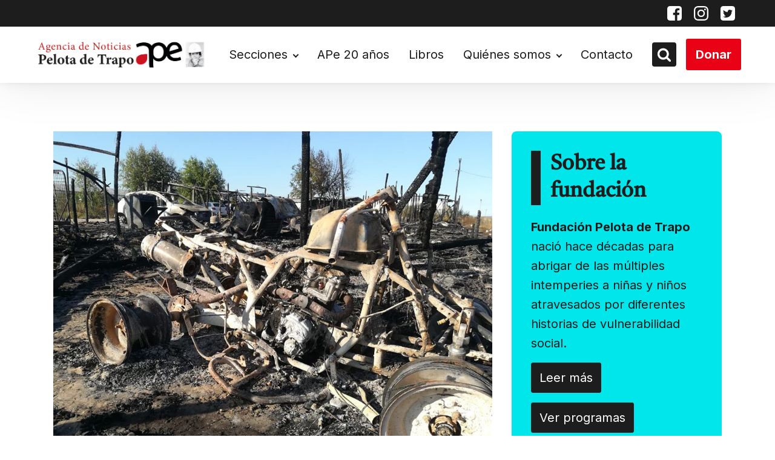

--- FILE ---
content_type: text/html; charset=UTF-8
request_url: https://pelotadetrapo.org.ar/el-fuego-no-podra/
body_size: 23416
content:
<!DOCTYPE html> <html dir="ltr" lang="es" prefix="og: https://ogp.me/ns#" > <head> <meta charset="UTF-8"> <meta name="viewport" content="width=device-width, initial-scale=1.0"> <!-- WP_HEAD() START --> <title>El fuego no podrá • Pelota de Trapo</title> <link rel="preload" as="style" href="https://fonts.googleapis.com/css?family=Inter:100,200,300,400,500,600,700,800,900|Tiro+Devanagari+Marathi:100,200,300,400,500,600,700,800,900" >  <link rel="stylesheet" href="https://fonts.googleapis.com/css?family=Inter:100,200,300,400,500,600,700,800,900|Tiro+Devanagari+Marathi:100,200,300,400,500,600,700,800,900">   		<!-- All in One SEO 4.9.3 - aioseo.com --> 	<meta name="description" content="Por Claudia Rafael (APe).- Son trece las familias de la UTT (Unión de Trabajadores de la Tierra) que perdieron todo. Una treintena de integrantes entre niños y adultos. Trabajadores que salvaron sus vidas mientras las llamas ganaban por entero a las casillas de madera en las que viven. Alquilan las pocas hectáreas en las que" /> 	<meta name="robots" content="max-image-preview:large" /> 	<meta name="author" content="Super User"/> 	<link rel="canonical" href="https://pelotadetrapo.org.ar/el-fuego-no-podra/" /> 	<meta name="generator" content="All in One SEO (AIOSEO) 4.9.3" /> 		<meta property="og:locale" content="es_ES" /> 		<meta property="og:site_name" content="Pelota de Trapo •" /> 		<meta property="og:type" content="article" /> 		<meta property="og:title" content="El fuego no podrá • Pelota de Trapo" /> 		<meta property="og:description" content="Por Claudia Rafael (APe).- Son trece las familias de la UTT (Unión de Trabajadores de la Tierra) que perdieron todo. Una treintena de integrantes entre niños y adultos. Trabajadores que salvaron sus vidas mientras las llamas ganaban por entero a las casillas de madera en las que viven. Alquilan las pocas hectáreas en las que" /> 		<meta property="og:url" content="https://pelotadetrapo.org.ar/el-fuego-no-podra/" /> 		<meta property="og:image" content="https://pelotadetrapo.org.ar/wp-content/uploads/2020/02/autt1.jpg" /> 		<meta property="og:image:secure_url" content="https://pelotadetrapo.org.ar/wp-content/uploads/2020/02/autt1.jpg" /> 		<meta property="og:image:width" content="960" /> 		<meta property="og:image:height" content="720" /> 		<meta property="article:published_time" content="2020-02-04T15:15:01+00:00" /> 		<meta property="article:modified_time" content="2020-02-04T15:15:01+00:00" /> 		<meta property="article:publisher" content="https://www.facebook.com/Agencia-de-Noticias-Pelota-de-Trapo-146772252019646/" /> 		<meta name="twitter:card" content="summary_large_image" /> 		<meta name="twitter:site" content="@agpelotadetrapo" /> 		<meta name="twitter:title" content="El fuego no podrá • Pelota de Trapo" /> 		<meta name="twitter:description" content="Por Claudia Rafael (APe).- Son trece las familias de la UTT (Unión de Trabajadores de la Tierra) que perdieron todo. Una treintena de integrantes entre niños y adultos. Trabajadores que salvaron sus vidas mientras las llamas ganaban por entero a las casillas de madera en las que viven. Alquilan las pocas hectáreas en las que" /> 		<meta name="twitter:creator" content="@agpelotadetrapo" /> 		<meta name="twitter:image" content="https://pelotadetrapo.org.ar/wp-content/uploads/2020/02/autt1.jpg" /> 		<script type="application/ld+json" class="aioseo-schema">
{"@context":"https:\/\/schema.org","@graph":[{"@type":"BlogPosting","@id":"https:\/\/pelotadetrapo.org.ar\/el-fuego-no-podra\/#blogposting","name":"El fuego no podr\u00e1 \u2022 Pelota de Trapo","headline":"El fuego no podr\u00e1","author":{"@id":"https:\/\/pelotadetrapo.org.ar\/author\/_ape_\/#author"},"publisher":{"@id":"https:\/\/pelotadetrapo.org.ar\/#organization"},"image":{"@type":"ImageObject","url":"https:\/\/pelotadetrapo.org.ar\/wp-content\/uploads\/2020\/02\/autt1.jpg","width":960,"height":720},"datePublished":"2020-02-04T12:15:01-03:00","dateModified":"2020-02-04T12:15:01-03:00","inLanguage":"es-ES","mainEntityOfPage":{"@id":"https:\/\/pelotadetrapo.org.ar\/el-fuego-no-podra\/#webpage"},"isPartOf":{"@id":"https:\/\/pelotadetrapo.org.ar\/el-fuego-no-podra\/#webpage"},"articleSection":"2020"},{"@type":"BreadcrumbList","@id":"https:\/\/pelotadetrapo.org.ar\/el-fuego-no-podra\/#breadcrumblist","itemListElement":[{"@type":"ListItem","@id":"https:\/\/pelotadetrapo.org.ar#listItem","position":1,"name":"Inicio","item":"https:\/\/pelotadetrapo.org.ar","nextItem":{"@type":"ListItem","@id":"https:\/\/pelotadetrapo.org.ar\/category\/ape-20-anios\/#listItem","name":"APe 20 a\u00f1os"}},{"@type":"ListItem","@id":"https:\/\/pelotadetrapo.org.ar\/category\/ape-20-anios\/#listItem","position":2,"name":"APe 20 a\u00f1os","item":"https:\/\/pelotadetrapo.org.ar\/category\/ape-20-anios\/","nextItem":{"@type":"ListItem","@id":"https:\/\/pelotadetrapo.org.ar\/category\/ape-20-anios\/2020\/#listItem","name":"2020"},"previousItem":{"@type":"ListItem","@id":"https:\/\/pelotadetrapo.org.ar#listItem","name":"Inicio"}},{"@type":"ListItem","@id":"https:\/\/pelotadetrapo.org.ar\/category\/ape-20-anios\/2020\/#listItem","position":3,"name":"2020","item":"https:\/\/pelotadetrapo.org.ar\/category\/ape-20-anios\/2020\/","nextItem":{"@type":"ListItem","@id":"https:\/\/pelotadetrapo.org.ar\/el-fuego-no-podra\/#listItem","name":"El fuego no podr\u00e1"},"previousItem":{"@type":"ListItem","@id":"https:\/\/pelotadetrapo.org.ar\/category\/ape-20-anios\/#listItem","name":"APe 20 a\u00f1os"}},{"@type":"ListItem","@id":"https:\/\/pelotadetrapo.org.ar\/el-fuego-no-podra\/#listItem","position":4,"name":"El fuego no podr\u00e1","previousItem":{"@type":"ListItem","@id":"https:\/\/pelotadetrapo.org.ar\/category\/ape-20-anios\/2020\/#listItem","name":"2020"}}]},{"@type":"Organization","@id":"https:\/\/pelotadetrapo.org.ar\/#organization","name":"Pelota de Trapo","url":"https:\/\/pelotadetrapo.org.ar\/","telephone":"+541142084341","logo":{"@type":"ImageObject","url":"https:\/\/pelotadetrapo.org.ar\/wp-content\/uploads\/2022\/08\/Logo-Agencia-Pdt-24_08-1.png","@id":"https:\/\/pelotadetrapo.org.ar\/el-fuego-no-podra\/#organizationLogo","width":1244,"height":266,"caption":"Agencia de noticias pelota de trapo"},"image":{"@id":"https:\/\/pelotadetrapo.org.ar\/el-fuego-no-podra\/#organizationLogo"},"sameAs":["https:\/\/www.facebook.com\/Agencia-de-Noticias-Pelota-de-Trapo-146772252019646\/","https:\/\/mobile.twitter.com\/agpelotadetrapo","https:\/\/www.instagram.com\/ag.pelotadetrapo\/?hl=en"]},{"@type":"Person","@id":"https:\/\/pelotadetrapo.org.ar\/author\/_ape_\/#author","url":"https:\/\/pelotadetrapo.org.ar\/author\/_ape_\/","name":"Super User"},{"@type":"WebPage","@id":"https:\/\/pelotadetrapo.org.ar\/el-fuego-no-podra\/#webpage","url":"https:\/\/pelotadetrapo.org.ar\/el-fuego-no-podra\/","name":"El fuego no podr\u00e1 \u2022 Pelota de Trapo","description":"Por Claudia Rafael (APe).- Son trece las familias de la UTT (Uni\u00f3n de Trabajadores de la Tierra) que perdieron todo. Una treintena de integrantes entre ni\u00f1os y adultos. Trabajadores que salvaron sus vidas mientras las llamas ganaban por entero a las casillas de madera en las que viven. Alquilan las pocas hect\u00e1reas en las que","inLanguage":"es-ES","isPartOf":{"@id":"https:\/\/pelotadetrapo.org.ar\/#website"},"breadcrumb":{"@id":"https:\/\/pelotadetrapo.org.ar\/el-fuego-no-podra\/#breadcrumblist"},"author":{"@id":"https:\/\/pelotadetrapo.org.ar\/author\/_ape_\/#author"},"creator":{"@id":"https:\/\/pelotadetrapo.org.ar\/author\/_ape_\/#author"},"image":{"@type":"ImageObject","url":"https:\/\/pelotadetrapo.org.ar\/wp-content\/uploads\/2020\/02\/autt1.jpg","@id":"https:\/\/pelotadetrapo.org.ar\/el-fuego-no-podra\/#mainImage","width":960,"height":720},"primaryImageOfPage":{"@id":"https:\/\/pelotadetrapo.org.ar\/el-fuego-no-podra\/#mainImage"},"datePublished":"2020-02-04T12:15:01-03:00","dateModified":"2020-02-04T12:15:01-03:00"},{"@type":"WebSite","@id":"https:\/\/pelotadetrapo.org.ar\/#website","url":"https:\/\/pelotadetrapo.org.ar\/","name":"Pelota de Trapo","inLanguage":"es-ES","publisher":{"@id":"https:\/\/pelotadetrapo.org.ar\/#organization"}}]}
</script> 		<!-- All in One SEO -->  <link rel="alternate" type="application/rss+xml" title="Pelota de Trapo &raquo; Comentario El fuego no podrá del feed" href="https://pelotadetrapo.org.ar/el-fuego-no-podra/feed/" /> <link rel="alternate" title="oEmbed (JSON)" type="application/json+oembed" href="https://pelotadetrapo.org.ar/wp-json/oembed/1.0/embed?url=https%3A%2F%2Fpelotadetrapo.org.ar%2Fel-fuego-no-podra%2F" /> <link rel="alternate" title="oEmbed (XML)" type="text/xml+oembed" href="https://pelotadetrapo.org.ar/wp-json/oembed/1.0/embed?url=https%3A%2F%2Fpelotadetrapo.org.ar%2Fel-fuego-no-podra%2F&#038;format=xml" /> <style id='wp-img-auto-sizes-contain-inline-css' type='text/css'> img:is([sizes=auto i],[sizes^="auto," i]){contain-intrinsic-size:3000px 1500px} /*# sourceURL=wp-img-auto-sizes-contain-inline-css */ </style> <!-- <link rel='stylesheet' id='embedpress-css-css' href='https://pelotadetrapo.org.ar/wp-content/plugins/embedpress/assets/css/embedpress.css?ver=1768837873' type='text/css' media='all' /> --> <!-- <link rel='stylesheet' id='embedpress-blocks-style-css' href='https://pelotadetrapo.org.ar/wp-content/plugins/embedpress/assets/css/blocks.build.css?ver=1768837873' type='text/css' media='all' /> --> <!-- <link rel='stylesheet' id='embedpress-lazy-load-css-css' href='https://pelotadetrapo.org.ar/wp-content/plugins/embedpress/assets/css/lazy-load.css?ver=1768837873' type='text/css' media='all' /> --> <link rel="stylesheet" type="text/css" href="//pelotadetrapo.org.ar/wp-content/cache/wpfc-minified/2q77vpac/h9mhs.css" media="all"/> <style id='wp-block-library-inline-css' type='text/css'> :root{--wp-block-synced-color:#7a00df;--wp-block-synced-color--rgb:122,0,223;--wp-bound-block-color:var(--wp-block-synced-color);--wp-editor-canvas-background:#ddd;--wp-admin-theme-color:#007cba;--wp-admin-theme-color--rgb:0,124,186;--wp-admin-theme-color-darker-10:#006ba1;--wp-admin-theme-color-darker-10--rgb:0,107,160.5;--wp-admin-theme-color-darker-20:#005a87;--wp-admin-theme-color-darker-20--rgb:0,90,135;--wp-admin-border-width-focus:2px}@media (min-resolution:192dpi){:root{--wp-admin-border-width-focus:1.5px}}.wp-element-button{cursor:pointer}:root .has-very-light-gray-background-color{background-color:#eee}:root .has-very-dark-gray-background-color{background-color:#313131}:root .has-very-light-gray-color{color:#eee}:root .has-very-dark-gray-color{color:#313131}:root .has-vivid-green-cyan-to-vivid-cyan-blue-gradient-background{background:linear-gradient(135deg,#00d084,#0693e3)}:root .has-purple-crush-gradient-background{background:linear-gradient(135deg,#34e2e4,#4721fb 50%,#ab1dfe)}:root .has-hazy-dawn-gradient-background{background:linear-gradient(135deg,#faaca8,#dad0ec)}:root .has-subdued-olive-gradient-background{background:linear-gradient(135deg,#fafae1,#67a671)}:root .has-atomic-cream-gradient-background{background:linear-gradient(135deg,#fdd79a,#004a59)}:root .has-nightshade-gradient-background{background:linear-gradient(135deg,#330968,#31cdcf)}:root .has-midnight-gradient-background{background:linear-gradient(135deg,#020381,#2874fc)}:root{--wp--preset--font-size--normal:16px;--wp--preset--font-size--huge:42px}.has-regular-font-size{font-size:1em}.has-larger-font-size{font-size:2.625em}.has-normal-font-size{font-size:var(--wp--preset--font-size--normal)}.has-huge-font-size{font-size:var(--wp--preset--font-size--huge)}.has-text-align-center{text-align:center}.has-text-align-left{text-align:left}.has-text-align-right{text-align:right}.has-fit-text{white-space:nowrap!important}#end-resizable-editor-section{display:none}.aligncenter{clear:both}.items-justified-left{justify-content:flex-start}.items-justified-center{justify-content:center}.items-justified-right{justify-content:flex-end}.items-justified-space-between{justify-content:space-between}.screen-reader-text{border:0;clip-path:inset(50%);height:1px;margin:-1px;overflow:hidden;padding:0;position:absolute;width:1px;word-wrap:normal!important}.screen-reader-text:focus{background-color:#ddd;clip-path:none;color:#444;display:block;font-size:1em;height:auto;left:5px;line-height:normal;padding:15px 23px 14px;text-decoration:none;top:5px;width:auto;z-index:100000}html :where(.has-border-color){border-style:solid}html :where([style*=border-top-color]){border-top-style:solid}html :where([style*=border-right-color]){border-right-style:solid}html :where([style*=border-bottom-color]){border-bottom-style:solid}html :where([style*=border-left-color]){border-left-style:solid}html :where([style*=border-width]){border-style:solid}html :where([style*=border-top-width]){border-top-style:solid}html :where([style*=border-right-width]){border-right-style:solid}html :where([style*=border-bottom-width]){border-bottom-style:solid}html :where([style*=border-left-width]){border-left-style:solid}html :where(img[class*=wp-image-]){height:auto;max-width:100%}:where(figure){margin:0 0 1em}html :where(.is-position-sticky){--wp-admin--admin-bar--position-offset:var(--wp-admin--admin-bar--height,0px)}@media screen and (max-width:600px){html :where(.is-position-sticky){--wp-admin--admin-bar--position-offset:0px}}  /*# sourceURL=wp-block-library-inline-css */ </style><style id='global-styles-inline-css' type='text/css'> :root{--wp--preset--aspect-ratio--square: 1;--wp--preset--aspect-ratio--4-3: 4/3;--wp--preset--aspect-ratio--3-4: 3/4;--wp--preset--aspect-ratio--3-2: 3/2;--wp--preset--aspect-ratio--2-3: 2/3;--wp--preset--aspect-ratio--16-9: 16/9;--wp--preset--aspect-ratio--9-16: 9/16;--wp--preset--color--black: #000000;--wp--preset--color--cyan-bluish-gray: #abb8c3;--wp--preset--color--white: #ffffff;--wp--preset--color--pale-pink: #f78da7;--wp--preset--color--vivid-red: #cf2e2e;--wp--preset--color--luminous-vivid-orange: #ff6900;--wp--preset--color--luminous-vivid-amber: #fcb900;--wp--preset--color--light-green-cyan: #7bdcb5;--wp--preset--color--vivid-green-cyan: #00d084;--wp--preset--color--pale-cyan-blue: #8ed1fc;--wp--preset--color--vivid-cyan-blue: #0693e3;--wp--preset--color--vivid-purple: #9b51e0;--wp--preset--gradient--vivid-cyan-blue-to-vivid-purple: linear-gradient(135deg,rgb(6,147,227) 0%,rgb(155,81,224) 100%);--wp--preset--gradient--light-green-cyan-to-vivid-green-cyan: linear-gradient(135deg,rgb(122,220,180) 0%,rgb(0,208,130) 100%);--wp--preset--gradient--luminous-vivid-amber-to-luminous-vivid-orange: linear-gradient(135deg,rgb(252,185,0) 0%,rgb(255,105,0) 100%);--wp--preset--gradient--luminous-vivid-orange-to-vivid-red: linear-gradient(135deg,rgb(255,105,0) 0%,rgb(207,46,46) 100%);--wp--preset--gradient--very-light-gray-to-cyan-bluish-gray: linear-gradient(135deg,rgb(238,238,238) 0%,rgb(169,184,195) 100%);--wp--preset--gradient--cool-to-warm-spectrum: linear-gradient(135deg,rgb(74,234,220) 0%,rgb(151,120,209) 20%,rgb(207,42,186) 40%,rgb(238,44,130) 60%,rgb(251,105,98) 80%,rgb(254,248,76) 100%);--wp--preset--gradient--blush-light-purple: linear-gradient(135deg,rgb(255,206,236) 0%,rgb(152,150,240) 100%);--wp--preset--gradient--blush-bordeaux: linear-gradient(135deg,rgb(254,205,165) 0%,rgb(254,45,45) 50%,rgb(107,0,62) 100%);--wp--preset--gradient--luminous-dusk: linear-gradient(135deg,rgb(255,203,112) 0%,rgb(199,81,192) 50%,rgb(65,88,208) 100%);--wp--preset--gradient--pale-ocean: linear-gradient(135deg,rgb(255,245,203) 0%,rgb(182,227,212) 50%,rgb(51,167,181) 100%);--wp--preset--gradient--electric-grass: linear-gradient(135deg,rgb(202,248,128) 0%,rgb(113,206,126) 100%);--wp--preset--gradient--midnight: linear-gradient(135deg,rgb(2,3,129) 0%,rgb(40,116,252) 100%);--wp--preset--font-size--small: 13px;--wp--preset--font-size--medium: 20px;--wp--preset--font-size--large: 36px;--wp--preset--font-size--x-large: 42px;--wp--preset--spacing--20: 0.44rem;--wp--preset--spacing--30: 0.67rem;--wp--preset--spacing--40: 1rem;--wp--preset--spacing--50: 1.5rem;--wp--preset--spacing--60: 2.25rem;--wp--preset--spacing--70: 3.38rem;--wp--preset--spacing--80: 5.06rem;--wp--preset--shadow--natural: 6px 6px 9px rgba(0, 0, 0, 0.2);--wp--preset--shadow--deep: 12px 12px 50px rgba(0, 0, 0, 0.4);--wp--preset--shadow--sharp: 6px 6px 0px rgba(0, 0, 0, 0.2);--wp--preset--shadow--outlined: 6px 6px 0px -3px rgb(255, 255, 255), 6px 6px rgb(0, 0, 0);--wp--preset--shadow--crisp: 6px 6px 0px rgb(0, 0, 0);}:where(.is-layout-flex){gap: 0.5em;}:where(.is-layout-grid){gap: 0.5em;}body .is-layout-flex{display: flex;}.is-layout-flex{flex-wrap: wrap;align-items: center;}.is-layout-flex > :is(*, div){margin: 0;}body .is-layout-grid{display: grid;}.is-layout-grid > :is(*, div){margin: 0;}:where(.wp-block-columns.is-layout-flex){gap: 2em;}:where(.wp-block-columns.is-layout-grid){gap: 2em;}:where(.wp-block-post-template.is-layout-flex){gap: 1.25em;}:where(.wp-block-post-template.is-layout-grid){gap: 1.25em;}.has-black-color{color: var(--wp--preset--color--black) !important;}.has-cyan-bluish-gray-color{color: var(--wp--preset--color--cyan-bluish-gray) !important;}.has-white-color{color: var(--wp--preset--color--white) !important;}.has-pale-pink-color{color: var(--wp--preset--color--pale-pink) !important;}.has-vivid-red-color{color: var(--wp--preset--color--vivid-red) !important;}.has-luminous-vivid-orange-color{color: var(--wp--preset--color--luminous-vivid-orange) !important;}.has-luminous-vivid-amber-color{color: var(--wp--preset--color--luminous-vivid-amber) !important;}.has-light-green-cyan-color{color: var(--wp--preset--color--light-green-cyan) !important;}.has-vivid-green-cyan-color{color: var(--wp--preset--color--vivid-green-cyan) !important;}.has-pale-cyan-blue-color{color: var(--wp--preset--color--pale-cyan-blue) !important;}.has-vivid-cyan-blue-color{color: var(--wp--preset--color--vivid-cyan-blue) !important;}.has-vivid-purple-color{color: var(--wp--preset--color--vivid-purple) !important;}.has-black-background-color{background-color: var(--wp--preset--color--black) !important;}.has-cyan-bluish-gray-background-color{background-color: var(--wp--preset--color--cyan-bluish-gray) !important;}.has-white-background-color{background-color: var(--wp--preset--color--white) !important;}.has-pale-pink-background-color{background-color: var(--wp--preset--color--pale-pink) !important;}.has-vivid-red-background-color{background-color: var(--wp--preset--color--vivid-red) !important;}.has-luminous-vivid-orange-background-color{background-color: var(--wp--preset--color--luminous-vivid-orange) !important;}.has-luminous-vivid-amber-background-color{background-color: var(--wp--preset--color--luminous-vivid-amber) !important;}.has-light-green-cyan-background-color{background-color: var(--wp--preset--color--light-green-cyan) !important;}.has-vivid-green-cyan-background-color{background-color: var(--wp--preset--color--vivid-green-cyan) !important;}.has-pale-cyan-blue-background-color{background-color: var(--wp--preset--color--pale-cyan-blue) !important;}.has-vivid-cyan-blue-background-color{background-color: var(--wp--preset--color--vivid-cyan-blue) !important;}.has-vivid-purple-background-color{background-color: var(--wp--preset--color--vivid-purple) !important;}.has-black-border-color{border-color: var(--wp--preset--color--black) !important;}.has-cyan-bluish-gray-border-color{border-color: var(--wp--preset--color--cyan-bluish-gray) !important;}.has-white-border-color{border-color: var(--wp--preset--color--white) !important;}.has-pale-pink-border-color{border-color: var(--wp--preset--color--pale-pink) !important;}.has-vivid-red-border-color{border-color: var(--wp--preset--color--vivid-red) !important;}.has-luminous-vivid-orange-border-color{border-color: var(--wp--preset--color--luminous-vivid-orange) !important;}.has-luminous-vivid-amber-border-color{border-color: var(--wp--preset--color--luminous-vivid-amber) !important;}.has-light-green-cyan-border-color{border-color: var(--wp--preset--color--light-green-cyan) !important;}.has-vivid-green-cyan-border-color{border-color: var(--wp--preset--color--vivid-green-cyan) !important;}.has-pale-cyan-blue-border-color{border-color: var(--wp--preset--color--pale-cyan-blue) !important;}.has-vivid-cyan-blue-border-color{border-color: var(--wp--preset--color--vivid-cyan-blue) !important;}.has-vivid-purple-border-color{border-color: var(--wp--preset--color--vivid-purple) !important;}.has-vivid-cyan-blue-to-vivid-purple-gradient-background{background: var(--wp--preset--gradient--vivid-cyan-blue-to-vivid-purple) !important;}.has-light-green-cyan-to-vivid-green-cyan-gradient-background{background: var(--wp--preset--gradient--light-green-cyan-to-vivid-green-cyan) !important;}.has-luminous-vivid-amber-to-luminous-vivid-orange-gradient-background{background: var(--wp--preset--gradient--luminous-vivid-amber-to-luminous-vivid-orange) !important;}.has-luminous-vivid-orange-to-vivid-red-gradient-background{background: var(--wp--preset--gradient--luminous-vivid-orange-to-vivid-red) !important;}.has-very-light-gray-to-cyan-bluish-gray-gradient-background{background: var(--wp--preset--gradient--very-light-gray-to-cyan-bluish-gray) !important;}.has-cool-to-warm-spectrum-gradient-background{background: var(--wp--preset--gradient--cool-to-warm-spectrum) !important;}.has-blush-light-purple-gradient-background{background: var(--wp--preset--gradient--blush-light-purple) !important;}.has-blush-bordeaux-gradient-background{background: var(--wp--preset--gradient--blush-bordeaux) !important;}.has-luminous-dusk-gradient-background{background: var(--wp--preset--gradient--luminous-dusk) !important;}.has-pale-ocean-gradient-background{background: var(--wp--preset--gradient--pale-ocean) !important;}.has-electric-grass-gradient-background{background: var(--wp--preset--gradient--electric-grass) !important;}.has-midnight-gradient-background{background: var(--wp--preset--gradient--midnight) !important;}.has-small-font-size{font-size: var(--wp--preset--font-size--small) !important;}.has-medium-font-size{font-size: var(--wp--preset--font-size--medium) !important;}.has-large-font-size{font-size: var(--wp--preset--font-size--large) !important;}.has-x-large-font-size{font-size: var(--wp--preset--font-size--x-large) !important;} /*# sourceURL=global-styles-inline-css */ </style>  <style id='classic-theme-styles-inline-css' type='text/css'> /*! This file is auto-generated */ .wp-block-button__link{color:#fff;background-color:#32373c;border-radius:9999px;box-shadow:none;text-decoration:none;padding:calc(.667em + 2px) calc(1.333em + 2px);font-size:1.125em}.wp-block-file__button{background:#32373c;color:#fff;text-decoration:none} /*# sourceURL=/wp-includes/css/classic-themes.min.css */ </style> <!-- <link rel='stylesheet' id='wp-components-css' href='https://pelotadetrapo.org.ar/wp-includes/css/dist/components/style.min.css?ver=6.9' type='text/css' media='all' /> --> <!-- <link rel='stylesheet' id='wp-preferences-css' href='https://pelotadetrapo.org.ar/wp-includes/css/dist/preferences/style.min.css?ver=6.9' type='text/css' media='all' /> --> <!-- <link rel='stylesheet' id='wp-block-editor-css' href='https://pelotadetrapo.org.ar/wp-includes/css/dist/block-editor/style.min.css?ver=6.9' type='text/css' media='all' /> --> <!-- <link rel='stylesheet' id='wp-reusable-blocks-css' href='https://pelotadetrapo.org.ar/wp-includes/css/dist/reusable-blocks/style.min.css?ver=6.9' type='text/css' media='all' /> --> <!-- <link rel='stylesheet' id='wp-patterns-css' href='https://pelotadetrapo.org.ar/wp-includes/css/dist/patterns/style.min.css?ver=6.9' type='text/css' media='all' /> --> <!-- <link rel='stylesheet' id='wp-editor-css' href='https://pelotadetrapo.org.ar/wp-includes/css/dist/editor/style.min.css?ver=6.9' type='text/css' media='all' /> --> <!-- <link rel='stylesheet' id='embedpress_pro-cgb-style-css-css' href='https://pelotadetrapo.org.ar/wp-content/plugins/embedpress-pro/Gutenberg/dist/blocks.style.build.css' type='text/css' media='all' /> --> <!-- <link rel='stylesheet' id='oxygen-css' href='https://pelotadetrapo.org.ar/wp-content/plugins/oxygen/component-framework/oxygen.css?ver=4.9.2' type='text/css' media='all' /> --> <!-- <link rel='stylesheet' id='wpdreams-asl-basic-css' href='https://pelotadetrapo.org.ar/wp-content/plugins/ajax-search-lite/css/style.basic.css?ver=4.13.4' type='text/css' media='all' /> --> <link rel="stylesheet" type="text/css" href="//pelotadetrapo.org.ar/wp-content/cache/wpfc-minified/988iio6q/e0htr.css" media="all"/> <style id='wpdreams-asl-basic-inline-css' type='text/css'>  					div[id*='ajaxsearchlitesettings'].searchsettings .asl_option_inner label { 						font-size: 0px !important; 						color: rgba(0, 0, 0, 0); 					} 					div[id*='ajaxsearchlitesettings'].searchsettings .asl_option_inner label:after { 						font-size: 11px !important; 						position: absolute; 						top: 0; 						left: 0; 						z-index: 1; 					} 					.asl_w_container { 						width: 100%; 						margin: 0px 0px 0px 0px; 						min-width: 200px; 					} 					div[id*='ajaxsearchlite'].asl_m { 						width: 100%; 					} 					div[id*='ajaxsearchliteres'].wpdreams_asl_results div.resdrg span.highlighted { 						font-weight: bold; 						color: rgba(217, 49, 43, 1); 						background-color: rgba(238, 238, 238, 1); 					} 					div[id*='ajaxsearchliteres'].wpdreams_asl_results .results img.asl_image { 						width: 70px; 						height: 70px; 						object-fit: cover; 					} 					div[id*='ajaxsearchlite'].asl_r .results { 						max-height: none; 					} 					div[id*='ajaxsearchlite'].asl_r { 						position: absolute; 					} 				 							.asl_w, .asl_w * {font-family:&quot;Inter&quot;,&quot;sans-serif&quot; !important;} 							.asl_m input[type=search]::placeholder{font-family:&quot;Inter&quot;,&quot;sans-serif&quot; !important;} 							.asl_m input[type=search]::-webkit-input-placeholder{font-family:&quot;Inter&quot;,&quot;sans-serif&quot; !important;} 							.asl_m input[type=search]::-moz-placeholder{font-family:&quot;Inter&quot;,&quot;sans-serif&quot; !important;} 							.asl_m input[type=search]:-ms-input-placeholder{font-family:&quot;Inter&quot;,&quot;sans-serif&quot; !important;} 						 						div.asl_r.asl_w.vertical .results .item::after { 							display: block; 							position: absolute; 							bottom: 0; 							content: ''; 							height: 1px; 							width: 100%; 							background: #D8D8D8; 						} 						div.asl_r.asl_w.vertical .results .item.asl_last_item::after { 							display: none; 						} 					 #ajaxsearchlite1 .probox .proinput input, div.asl_w .probox .proinput input, div.asl_r .results .item .asl_content h3, div.asl_r .results .item .asl_content h3 a { font-size:16px; }  div.asl_r .results .item div.etc, div.asl_r .results .item .asl_content .asl_desc { font-size:14px }  div.asl_r .results .item .asl_content h3 a:hover { font-size:initial }  div.asl_r p.showmore { background:#e1635c; }  div.asl_r p.showmore a { color:white; font-size:16px; font-weight:700; } /*# sourceURL=wpdreams-asl-basic-inline-css */ </style> <!-- <link rel='stylesheet' id='wpdreams-asl-instance-css' href='https://pelotadetrapo.org.ar/wp-content/plugins/ajax-search-lite/css/style-simple-red.css?ver=4.13.4' type='text/css' media='all' /> --> <link rel="stylesheet" type="text/css" href="//pelotadetrapo.org.ar/wp-content/cache/wpfc-minified/2ztbelpg/2hkih.css" media="all"/> <script type="text/javascript" src="https://pelotadetrapo.org.ar/wp-includes/js/jquery/jquery.min.js?ver=3.7.1" id="jquery-core-js"></script> <script type="text/javascript" src="https://pelotadetrapo.org.ar/wp-includes/js/jquery/jquery-migrate.min.js?ver=3.4.1" id="jquery-migrate-js"></script> <link rel="EditURI" type="application/rsd+xml" title="RSD" href="https://pelotadetrapo.org.ar/xmlrpc.php?rsd" />  <link rel='shortlink' href='https://pelotadetrapo.org.ar/?p=36478' /> <link rel="preload" href="https://pelotadetrapo.org.ar/wp-includes/js/jquery/jquery.min.js?ver=3.7.1" as="script">				<link rel="preconnect" href="https://fonts.gstatic.com" crossorigin /> 				<link rel="preload" as="style" href="//fonts.googleapis.com/css?family=Open+Sans&display=swap" /> 								<link rel="stylesheet" href="//fonts.googleapis.com/css?family=Open+Sans&display=swap" media="all" /> 				<link rel="icon" href="https://pelotadetrapo.org.ar/wp-content/uploads/2022/09/favicon.ico" sizes="32x32" /> <link rel="icon" href="https://pelotadetrapo.org.ar/wp-content/uploads/2022/09/favicon.ico" sizes="192x192" /> <link rel="apple-touch-icon" href="https://pelotadetrapo.org.ar/wp-content/uploads/2022/09/favicon.ico" /> <meta name="msapplication-TileImage" content="https://pelotadetrapo.org.ar/wp-content/uploads/2022/09/favicon.ico" /> 		<style type="text/css" id="wp-custom-css"> 			header #image-6-183 { height: auto !important; }		</style> 		<!-- <link rel='stylesheet' id='oxygen-cache-29500-css' href='//pelotadetrapo.org.ar/wp-content/uploads/oxygen/css/29500.css?cache=1661900981&#038;ver=6.9' type='text/css' media='all' /> --> <!-- <link rel='stylesheet' id='oxygen-cache-251-css' href='//pelotadetrapo.org.ar/wp-content/uploads/oxygen/css/251.css?cache=1661900985&#038;ver=6.9' type='text/css' media='all' /> --> <!-- <link rel='stylesheet' id='oxygen-cache-252-css' href='//pelotadetrapo.org.ar/wp-content/uploads/oxygen/css/252.css?cache=1661900986&#038;ver=6.9' type='text/css' media='all' /> --> <!-- <link rel='stylesheet' id='oxygen-cache-255-css' href='//pelotadetrapo.org.ar/wp-content/uploads/oxygen/css/255.css?cache=1662147481&#038;ver=6.9' type='text/css' media='all' /> --> <!-- <link rel='stylesheet' id='oxygen-cache-246-css' href='//pelotadetrapo.org.ar/wp-content/uploads/oxygen/css/246.css?cache=1699889772&#038;ver=6.9' type='text/css' media='all' /> --> <!-- <link rel='stylesheet' id='oxygen-universal-styles-css' href='//pelotadetrapo.org.ar/wp-content/uploads/oxygen/css/universal.css?cache=1699889772&#038;ver=6.9' type='text/css' media='all' /> --> <link rel="stylesheet" type="text/css" href="//pelotadetrapo.org.ar/wp-content/cache/wpfc-minified/mlbw0bj9/2hkih.css" media="all"/> <!-- END OF WP_HEAD() --> </head> <body class="wp-singular post-template-default single single-post postid-36478 single-format-standard wp-theme-oxygen-is-not-a-theme  wp-embed-responsive oxygen-body" >     	<style>.lazy {background-image: none!important}</style>					<header id="_header-1-183" class="oxy-header-wrapper oxy-sticky-header oxy-overlay-header oxy-header" ><div id="_header_row-58-255" class="oxygen-hide-in-sticky oxy-header-row" ><div class="oxy-header-container"><div id="_header_left-59-255" class="oxy-header-left" ></div><div id="_header_center-60-255" class="oxy-header-center" ></div><div id="_header_right-61-255" class="oxy-header-right" ><div id="div_block-72-255" class="ct-div-block redes__container" ><a id="link-69-255" class="ct-link" href="https://www.facebook.com/Agencia-de-Noticias-Pelota-de-Trapo-146772252019646/" target="_self"  ><div id="fancy_icon-63-255" class="ct-fancy-icon" ><svg id="svg-fancy_icon-63-255"><use xlink:href="#FontAwesomeicon-facebook-square"></use></svg></div></a><a id="link-70-255" class="ct-link" href="https://www.instagram.com/ag.pelotadetrapo/?hl=en" target="_self"  ><div id="fancy_icon-67-255" class="ct-fancy-icon" ><svg id="svg-fancy_icon-67-255"><use xlink:href="#FontAwesomeicon-instagram"></use></svg></div></a><a id="link-71-255" class="ct-link" href="https://mobile.twitter.com/agpelotadetrapo" target="_self"  ><div id="fancy_icon-68-255" class="ct-fancy-icon" ><svg id="svg-fancy_icon-68-255"><use xlink:href="#FontAwesomeicon-twitter-square"></use></svg></div></a></div></div></div></div><div id="_header_row-2-183" class="oxy-header-row" ><div class="oxy-header-container"><div id="_header_left-3-183" class="oxy-header-left" ><a id="link-57-183" class="ct-link" href="/"   ><img  id="image-6-183" alt="" src="https://pelotadetrapo.org.ar/wp-content/uploads/2022/08/Logo-Agencia-Pdt-24_08-1.png" class="ct-image"></a></div><div id="_header_center-4-183" class="oxy-header-center" ></div><div id="_header_right-5-183" class="oxy-header-right" ><nav id="_nav_menu-7-183" class="oxy-nav-menu oxy-nav-menu-dropdowns oxy-nav-menu-dropdown-arrow" ><div class='oxy-menu-toggle'><div class='oxy-nav-menu-hamburger-wrap'><div class='oxy-nav-menu-hamburger'><div class='oxy-nav-menu-hamburger-line'></div><div class='oxy-nav-menu-hamburger-line'></div><div class='oxy-nav-menu-hamburger-line'></div></div></div></div><div class="menu-principal-container"><ul id="menu-principal" class="oxy-nav-menu-list"><li id="menu-item-10599" class="menu-item menu-item-type-custom menu-item-object-custom menu-item-has-children menu-item-10599"><a>Secciones</a> <ul class="sub-menu"> 	<li id="menu-item-29497" class="menu-item menu-item-type-taxonomy menu-item-object-category menu-item-29497"><a href="https://pelotadetrapo.org.ar/category/alberto-morlachetti/">Alberto Morlachetti</a></li> 	<li id="menu-item-10607" class="menu-item menu-item-type-taxonomy menu-item-object-category menu-item-10607"><a href="https://pelotadetrapo.org.ar/category/violencias/">Violencias</a></li> 	<li id="menu-item-10606" class="menu-item menu-item-type-taxonomy menu-item-object-category menu-item-10606"><a href="https://pelotadetrapo.org.ar/category/sociedad/">Sociedad</a></li> 	<li id="menu-item-10605" class="menu-item menu-item-type-taxonomy menu-item-object-category menu-item-10605"><a href="https://pelotadetrapo.org.ar/category/familiaridades/">Familiaridades</a></li> 	<li id="menu-item-10603" class="menu-item menu-item-type-taxonomy menu-item-object-category menu-item-10603"><a href="https://pelotadetrapo.org.ar/category/ambiente/">Ambiente</a></li> 	<li id="menu-item-29493" class="menu-item menu-item-type-taxonomy menu-item-object-category menu-item-29493"><a href="https://pelotadetrapo.org.ar/category/educacion/">Educación</a></li> 	<li id="menu-item-38754" class="menu-item menu-item-type-taxonomy menu-item-object-category menu-item-38754"><a href="https://pelotadetrapo.org.ar/category/educadores/">Educadores</a></li> 	<li id="menu-item-29495" class="menu-item menu-item-type-taxonomy menu-item-object-category menu-item-29495"><a href="https://pelotadetrapo.org.ar/category/nuestras-marchas/">Nuestras Marchas</a></li> 	<li id="menu-item-38755" class="menu-item menu-item-type-taxonomy menu-item-object-category menu-item-38755"><a href="https://pelotadetrapo.org.ar/category/verso-y-prosa/">Verso y prosa</a></li> </ul> </li> <li id="menu-item-38753" class="menu-item menu-item-type-taxonomy menu-item-object-category current-post-ancestor menu-item-38753"><a href="https://pelotadetrapo.org.ar/category/ape-20-anios/">APe 20 años</a></li> <li id="menu-item-10608" class="menu-item menu-item-type-custom menu-item-object-custom menu-item-10608"><a href="/libros">Libros</a></li> <li id="menu-item-10609" class="menu-item menu-item-type-custom menu-item-object-custom menu-item-has-children menu-item-10609"><a>Quiénes somos</a> <ul class="sub-menu"> 	<li id="menu-item-10611" class="menu-item menu-item-type-post_type menu-item-object-page menu-item-10611"><a href="https://pelotadetrapo.org.ar/fundacion-pelota-de-trapo/">Fundación Pelota de Trapo</a></li> 	<li id="menu-item-10610" class="menu-item menu-item-type-post_type menu-item-object-page menu-item-10610"><a href="https://pelotadetrapo.org.ar/agencia-pelota-de-trapo/">Agencia de Noticias Pelota de Trapo</a></li> </ul> </li> <li id="menu-item-10612" class="menu-item menu-item-type-post_type menu-item-object-page menu-item-10612"><a href="https://pelotadetrapo.org.ar/contacto/">Contacto</a></li> </ul></div></nav><div id="fancy_icon-84-255" class="ct-fancy-icon" ><svg id="svg-fancy_icon-84-255"><use xlink:href="#FontAwesomeicon-search"></use></svg></div><a id="link_button-9-183" class="ct-link-button" href="/donar" target="_self"  >Donar</a><div id="fancy_icon-44-183" class="ct-fancy-icon" ><svg id="svg-fancy_icon-44-183"><use xlink:href="#FontAwesomeicon-bars"></use></svg></div></div></div></div></header> 				<script type="text/javascript">
jQuery(document).ready(function() {
var selector = "#_header-1-183",
scrollval = parseInt("300");
if (!scrollval || scrollval < 1) {
if (jQuery(window).width() >= 1201){
jQuery("body").css("margin-top", jQuery(selector).outerHeight());
jQuery(selector).addClass("oxy-sticky-header-active");
}
}
else {
var scrollTopOld = 0;
jQuery(window).scroll(function() {
if (!jQuery('body').hasClass('oxy-nav-menu-prevent-overflow')) {
if (jQuery(this).scrollTop() > scrollval 
) {
if (
jQuery(window).width() >= 1201 && 
!jQuery(selector).hasClass("oxy-sticky-header-active")) {
if (jQuery(selector).css('position')!='absolute') {
jQuery("body").css("margin-top", jQuery(selector).outerHeight());
}
jQuery(selector)
.addClass("oxy-sticky-header-active")
.addClass("oxy-sticky-header-fade-in");
}
}
else {
jQuery(selector)
.removeClass("oxy-sticky-header-fade-in")
.removeClass("oxy-sticky-header-active");
if (jQuery(selector).css('position')!='absolute') {
jQuery("body").css("margin-top", "");
}
}
scrollTopOld = jQuery(this).scrollTop();
}
})
}
});
</script>            <div tabindex="-1" class="oxy-modal-backdrop right"                 style="background-color: rgba(0,0,0,0.5);"                 data-trigger="user_clicks_element"                data-trigger-selector="#fancy_icon-84-255"                data-trigger-time="5"                data-trigger-time-unit="seconds"                data-close-automatically="no"                data-close-after-time="10"                data-close-after-time-unit="seconds"                data-trigger_scroll_amount="50"                data-trigger_scroll_direction="down"	            data-scroll_to_selector=""	            data-time_inactive="60"	            data-time-inactive-unit="seconds"	            data-number_of_clicks="3"	            data-close_on_esc="on"	            data-number_of_page_views="3"                data-close-after-form-submit="no"                data-open-again="always_show"                data-open-again-after-days="3"            >                  <div id="modal-87-255" class="ct-modal" ><h2 id="headline-88-255" class="ct-headline">Buscar</h2><div id="shortcode-90-255" class="ct-shortcode" ><div class="asl_w_container asl_w_container_1" data-id="1" data-instance="1"> 	<div id='ajaxsearchlite1' 		data-id="1" 		data-instance="1" 		class="asl_w asl_m asl_m_1 asl_m_1_1"> 		<div class="probox">  	 	<div class='prosettings' style='display:none;' data-opened=0> 				<div class='innericon'> 			<svg version="1.1" xmlns="http://www.w3.org/2000/svg" xmlns:xlink="http://www.w3.org/1999/xlink" x="0px" y="0px" width="22" height="22" viewbox="0 0 512 512" enable-background="new 0 0 512 512" xml:space="preserve"> 					<polygon transform = "rotate(90 256 256)" points="142.332,104.886 197.48,50 402.5,256 197.48,462 142.332,407.113 292.727,256 "/> 				</svg> 		</div> 	</div>  	 	 	<div class='proinput'> 		<form role="search" action='#' autocomplete="off" 				aria-label="Search form"> 			<input aria-label="Search input" 					type='search' class='orig' 					tabindex="0" 					name='phrase' 					placeholder='Buscar...' 					value='' 					autocomplete="off"/> 			<input aria-label="Search autocomplete input" 					type='text' 					class='autocomplete' 					tabindex="-1" 					name='phrase' 					value='' 					autocomplete="off" disabled> 			<input type='submit' value="Start search" style='width:0; height: 0; visibility: hidden;'> 		</form> 	</div>  	 	 	<button class='promagnifier' tabindex="0" aria-label="Search magnifier button"> 				<span class='innericon' style="display:block;"> 			<svg version="1.1" xmlns="http://www.w3.org/2000/svg" xmlns:xlink="http://www.w3.org/1999/xlink" x="0px" y="0px" width="22" height="22" viewbox="0 0 512 512" enable-background="new 0 0 512 512" xml:space="preserve"> 					<path d="M460.355,421.59L353.844,315.078c20.041-27.553,31.885-61.437,31.885-98.037 						C385.729,124.934,310.793,50,218.686,50C126.58,50,51.645,124.934,51.645,217.041c0,92.106,74.936,167.041,167.041,167.041 						c34.912,0,67.352-10.773,94.184-29.158L419.945,462L460.355,421.59z M100.631,217.041c0-65.096,52.959-118.056,118.055-118.056 						c65.098,0,118.057,52.959,118.057,118.056c0,65.096-52.959,118.056-118.057,118.056C153.59,335.097,100.631,282.137,100.631,217.041 						z"/> 				</svg> 		</span> 	</button>  	 	 	<div class='proloading'>  		<div class="asl_loader"><div class="asl_loader-inner asl_simple-circle"></div></div>  			</div>  			<div class='proclose'> 			<svg version="1.1" xmlns="http://www.w3.org/2000/svg" xmlns:xlink="http://www.w3.org/1999/xlink" x="0px" 				y="0px" 				width="12" height="12" viewbox="0 0 512 512" enable-background="new 0 0 512 512" 				xml:space="preserve"> 				<polygon points="438.393,374.595 319.757,255.977 438.378,137.348 374.595,73.607 255.995,192.225 137.375,73.622 73.607,137.352 192.246,255.983 73.622,374.625 137.352,438.393 256.002,319.734 374.652,438.378 "/> 			</svg> 		</div> 	 	 </div>	</div> 	<div class='asl_data_container' style="display:none !important;"> 		<div class="asl_init_data wpdreams_asl_data_ct" 	style="display:none !important;" 	id="asl_init_id_1" 	data-asl-id="1" 	data-asl-instance="1" 	data-settings="{&quot;homeurl&quot;:&quot;https:\/\/pelotadetrapo.org.ar\/&quot;,&quot;resultstype&quot;:&quot;vertical&quot;,&quot;resultsposition&quot;:&quot;hover&quot;,&quot;itemscount&quot;:4,&quot;charcount&quot;:0,&quot;highlight&quot;:false,&quot;highlightWholewords&quot;:true,&quot;singleHighlight&quot;:false,&quot;scrollToResults&quot;:{&quot;enabled&quot;:false,&quot;offset&quot;:0},&quot;resultareaclickable&quot;:1,&quot;autocomplete&quot;:{&quot;enabled&quot;:true,&quot;lang&quot;:&quot;en&quot;,&quot;trigger_charcount&quot;:0},&quot;mobile&quot;:{&quot;menu_selector&quot;:&quot;#menu-toggle&quot;},&quot;trigger&quot;:{&quot;click&quot;:&quot;results_page&quot;,&quot;click_location&quot;:&quot;same&quot;,&quot;update_href&quot;:false,&quot;return&quot;:&quot;results_page&quot;,&quot;return_location&quot;:&quot;same&quot;,&quot;facet&quot;:true,&quot;type&quot;:true,&quot;redirect_url&quot;:&quot;?s={phrase}&quot;,&quot;delay&quot;:300},&quot;animations&quot;:{&quot;pc&quot;:{&quot;settings&quot;:{&quot;anim&quot;:&quot;fadedrop&quot;,&quot;dur&quot;:300},&quot;results&quot;:{&quot;anim&quot;:&quot;fadedrop&quot;,&quot;dur&quot;:300},&quot;items&quot;:&quot;voidanim&quot;},&quot;mob&quot;:{&quot;settings&quot;:{&quot;anim&quot;:&quot;fadedrop&quot;,&quot;dur&quot;:300},&quot;results&quot;:{&quot;anim&quot;:&quot;fadedrop&quot;,&quot;dur&quot;:300},&quot;items&quot;:&quot;voidanim&quot;}},&quot;autop&quot;:{&quot;state&quot;:true,&quot;phrase&quot;:&quot;&quot;,&quot;count&quot;:&quot;1&quot;},&quot;resPage&quot;:{&quot;useAjax&quot;:false,&quot;selector&quot;:&quot;#main&quot;,&quot;trigger_type&quot;:true,&quot;trigger_facet&quot;:true,&quot;trigger_magnifier&quot;:false,&quot;trigger_return&quot;:false},&quot;resultsSnapTo&quot;:&quot;left&quot;,&quot;results&quot;:{&quot;width&quot;:&quot;auto&quot;,&quot;width_tablet&quot;:&quot;auto&quot;,&quot;width_phone&quot;:&quot;auto&quot;},&quot;settingsimagepos&quot;:&quot;right&quot;,&quot;closeOnDocClick&quot;:true,&quot;overridewpdefault&quot;:true,&quot;override_method&quot;:&quot;get&quot;}"></div> 	<div id="asl_hidden_data"> 		<svg style="position:absolute" height="0" width="0"> 			<filter id="aslblur"> 				<fegaussianblur in="SourceGraphic" stddeviation="4"/> 			</filter> 		</svg> 		<svg style="position:absolute" height="0" width="0"> 			<filter id="no_aslblur"></filter> 		</svg> 	</div> 	</div>  	<div id='ajaxsearchliteres1' 	class='vertical wpdreams_asl_results asl_w asl_r asl_r_1 asl_r_1_1'>  	 	<div class="results">  		 		<div class="resdrg"> 		</div>  		 	</div>  	 					<p class='showmore'> 			<span>Más resultados</span> 		</p> 			 </div>  	<div id='__original__ajaxsearchlitesettings1' 		data-id="1" 		class="searchsettings wpdreams_asl_settings asl_w asl_s asl_s_1"> 		<form name='options' 		aria-label="Search settings form" 		autocomplete = 'off'>  	 	 	<input type="hidden" name="filters_changed" style="display:none;" value="0"> 	<input type="hidden" name="filters_initial" style="display:none;" value="1">  	<div class="asl_option_inner hiddend"> 		<input type='hidden' name='qtranslate_lang' id='qtranslate_lang' 				value='0'/> 	</div>  	 	 	<fieldset class="asl_sett_scroll"> 		<legend style="display: none;">Generic selectors</legend> 		<div class="asl_option" tabindex="0"> 			<div class="asl_option_inner"> 				<input type="checkbox" value="exact" 						aria-label="Coincidencia exacta solamente" 						name="asl_gen[]" /> 				<div class="asl_option_checkbox"></div> 			</div> 			<div class="asl_option_label"> 				Coincidencia exacta solamente			</div> 		</div> 		<div class="asl_option" tabindex="0"> 			<div class="asl_option_inner"> 				<input type="checkbox" value="title" 						aria-label="Buscar en título" 						name="asl_gen[]"  checked="checked"/> 				<div class="asl_option_checkbox"></div> 			</div> 			<div class="asl_option_label"> 				Buscar en título			</div> 		</div> 		<div class="asl_option" tabindex="0"> 			<div class="asl_option_inner"> 				<input type="checkbox" value="content" 						aria-label="Buscar en contenido" 						name="asl_gen[]"  checked="checked"/> 				<div class="asl_option_checkbox"></div> 			</div> 			<div class="asl_option_label"> 				Buscar en contenido			</div> 		</div> 		<div class="asl_option_inner hiddend"> 			<input type="checkbox" value="excerpt" 					aria-label="Search in excerpt" 					name="asl_gen[]"  checked="checked"/> 			<div class="asl_option_checkbox"></div> 		</div> 	</fieldset> 	<fieldset class="asl_sett_scroll"> 		<legend style="display: none;">Post Type Selectors</legend> 					<div class="asl_option_inner hiddend"> 				<input type="checkbox" value="post" 						aria-label="Hidden option, ignore please" 						name="customset[]" checked="checked"/> 			</div> 				</fieldset> 	</form> 	</div> </div> </div></div>             </div>         <section id="section-2-314" class="ct-section" ><div class="ct-section-inner-wrap"><div id="div_block-3-314" class="ct-div-block" ><img  id="image-5-314" alt="" src="[data-uri]" class="ct-image" sizes="(max-width: 960px) 100vw, 960px" data-loading="lazy" data-src="https://pelotadetrapo.org.ar/wp-content/uploads/2020/02/autt1.jpg" data-srcset="https://pelotadetrapo.org.ar/wp-content/uploads/2020/02/autt1.jpg 960w, https://pelotadetrapo.org.ar/wp-content/uploads/2020/02/autt1-300x225.jpg 300w, https://pelotadetrapo.org.ar/wp-content/uploads/2020/02/autt1-768x576.jpg 768w" ><div id="code_block-8-314" class="ct-code-block" ></div><h1 id="headline-9-314" class="ct-headline"><span id="span-10-314" class="ct-span" >El fuego no podrá</span></h1><div id="code_block-27-314" class="ct-code-block" >	</div><div id="div_block-14-314" class="ct-div-block" ><div id="code_block-38-246" class="ct-code-block" >  <a href="https://pelotadetrapo.org.ar/category/ape-20-anios/" title="APe 20 años"> 	APe 20 años</a></div><div id="text_block-35-246" class="ct-text-block" >|</div><time id="text_block-15-314" class="ct-text-block post__fecha" ><span id="span-16-314" class="ct-span" >04/02/2020</span></time></div><div id="shortcode-40-246" class="ct-shortcode" ><!-- <link rel='stylesheet' id='scriptlesssocialsharing-css' href='https://pelotadetrapo.org.ar/wp-content/plugins/scriptless-social-sharing/includes/css/scriptlesssocialsharing-style.css?ver=3.3.1' type='text/css' media='all' /> --> <link rel="stylesheet" type="text/css" href="//pelotadetrapo.org.ar/wp-content/cache/wpfc-minified/surf4a5/2hkih.css" media="all"/> <style id='scriptlesssocialsharing-inline-css' type='text/css'> .scriptlesssocialsharing__buttons a.button { padding: 8px; flex: 0; } /*# sourceURL=scriptlesssocialsharing-inline-css */ </style> <div class="scriptlesssocialsharing"><div class="scriptlesssocialsharing__buttons"><a class="button twitter" target="_blank" href="https://twitter.com/intent/tweet?text=El%20fuego%20no%20podr%C3%A1&#038;url=https%3A%2F%2Fpelotadetrapo.org.ar%2Fel-fuego-no-podra%2F" rel="noopener noreferrer nofollow" ><svg xmlns="http://www.w3.org/2000/svg" viewbox="0 0 512 512" class="scriptlesssocialsharing__icon twitter" fill="currentcolor" height="1em" width="1em" aria-hidden="true" focusable="false" role="img"><!--! Font Awesome Pro 6.4.2 by @fontawesome - https://fontawesome.com License - https://fontawesome.com/license (Commercial License) Copyright 2023 Fonticons, Inc. --><path d="M389.2 48h70.6L305.6 224.2 487 464H345L233.7 318.6 106.5 464H35.8L200.7 275.5 26.8 48H172.4L272.9 180.9 389.2 48zM364.4 421.8h39.1L151.1 88h-42L364.4 421.8z"></path></svg> <span class="screen-reader-text">Compartir en X (Twitter)</span></a><a class="button facebook" target="_blank" href="https://www.facebook.com/sharer/sharer.php?u=https%3A%2F%2Fpelotadetrapo.org.ar%2Fel-fuego-no-podra%2F" rel="noopener noreferrer nofollow" ><svg xmlns="http://www.w3.org/2000/svg" viewbox="0 0 512 512" class="scriptlesssocialsharing__icon facebook" fill="currentcolor" height="1em" width="1em" aria-hidden="true" focusable="false" role="img"><!-- Font Awesome Free 5.15.4 by @fontawesome - https://fontawesome.com License - https://fontawesome.com/license/free (Icons: CC BY 4.0, Fonts: SIL OFL 1.1, Code: MIT License) --><path d="M504 256C504 119 393 8 256 8S8 119 8 256c0 123.78 90.69 226.38 209.25 245V327.69h-63V256h63v-54.64c0-62.15 37-96.48 93.67-96.48 27.14 0 55.52 4.84 55.52 4.84v61h-31.28c-30.8 0-40.41 19.12-40.41 38.73V256h68.78l-11 71.69h-57.78V501C413.31 482.38 504 379.78 504 256z"></path></svg> <span class="screen-reader-text">Compartir en Facebook</span></a><a class="button email" href="/cdn-cgi/l/email-protection#[base64]" rel="noopener noreferrer nofollow"><svg xmlns="http://www.w3.org/2000/svg" viewbox="0 0 512 512" class="scriptlesssocialsharing__icon email" fill="currentcolor" height="1em" width="1em" aria-hidden="true" focusable="false" role="img"><!-- Font Awesome Free 5.15.4 by @fontawesome - https://fontawesome.com License - https://fontawesome.com/license/free (Icons: CC BY 4.0, Fonts: SIL OFL 1.1, Code: MIT License) --><path d="M502.3 190.8c3.9-3.1 9.7-.2 9.7 4.7V400c0 26.5-21.5 48-48 48H48c-26.5 0-48-21.5-48-48V195.6c0-5 5.7-7.8 9.7-4.7 22.4 17.4 52.1 39.5 154.1 113.6 21.1 15.4 56.7 47.8 92.2 47.6 35.7.3 72-32.8 92.3-47.6 102-74.1 131.6-96.3 154-113.7zM256 320c23.2.4 56.6-29.2 73.4-41.4 132.7-96.3 142.8-104.7 173.4-128.7 5.8-4.5 9.2-11.5 9.2-18.9v-19c0-26.5-21.5-48-48-48H48C21.5 64 0 85.5 0 112v19c0 7.4 3.4 14.3 9.2 18.9 30.6 23.9 40.7 32.4 173.4 128.7 16.8 12.2 50.2 41.8 73.4 41.4z"></path></svg> <span class="screen-reader-text">Compartir en Email</span></a><a class="button whatsapp" target="_blank" href="https://api.whatsapp.com/send?text=El%20fuego%20no%20podr%C3%A1%20%E2%80%94%20https%3A%2F%2Fpelotadetrapo.org.ar%2Fel-fuego-no-podra%2F" rel="noopener noreferrer nofollow" ><svg xmlns="http://www.w3.org/2000/svg" viewbox="0 0 448 512" class="scriptlesssocialsharing__icon whatsapp" fill="currentcolor" height="1em" width="1em" aria-hidden="true" focusable="false" role="img"><!-- Font Awesome Free 5.15.4 by @fontawesome - https://fontawesome.com License - https://fontawesome.com/license/free (Icons: CC BY 4.0, Fonts: SIL OFL 1.1, Code: MIT License) --><path d="M380.9 97.1C339 55.1 283.2 32 223.9 32c-122.4 0-222 99.6-222 222 0 39.1 10.2 77.3 29.6 111L0 480l117.7-30.9c32.4 17.7 68.9 27 106.1 27h.1c122.3 0 224.1-99.6 224.1-222 0-59.3-25.2-115-67.1-157zm-157 341.6c-33.2 0-65.7-8.9-94-25.7l-6.7-4-69.8 18.3L72 359.2l-4.4-7c-18.5-29.4-28.2-63.3-28.2-98.2 0-101.7 82.8-184.5 184.6-184.5 49.3 0 95.6 19.2 130.4 54.1 34.8 34.9 56.2 81.2 56.1 130.5 0 101.8-84.9 184.6-186.6 184.6zm101.2-138.2c-5.5-2.8-32.8-16.2-37.9-18-5.1-1.9-8.8-2.8-12.5 2.8-3.7 5.6-14.3 18-17.6 21.8-3.2 3.7-6.5 4.2-12 1.4-32.6-16.3-54-29.1-75.5-66-5.7-9.8 5.7-9.1 16.3-30.3 1.8-3.7.9-6.9-.5-9.7-1.4-2.8-12.5-30.1-17.1-41.2-4.5-10.8-9.1-9.3-12.5-9.5-3.2-.2-6.9-.2-10.6-.2-3.7 0-9.7 1.4-14.8 6.9-5.1 5.6-19.4 19-19.4 46.3 0 27.3 19.9 53.7 22.6 57.4 2.8 3.7 39.1 59.7 94.8 83.8 35.2 15.2 49 16.5 66.6 13.9 10.7-1.6 32.8-13.4 37.4-26.4 4.6-13 4.6-24.1 3.2-26.4-1.3-2.5-5-3.9-10.5-6.6z"></path></svg> <span class="screen-reader-text">Compartir en WhatsApp</span></a><a class="button telegram" target="_blank" href="https://telegram.me/share/url?url=https%3A%2F%2Fpelotadetrapo.org.ar%2Fel-fuego-no-podra%2F&#038;text=El%20fuego%20no%20podr%C3%A1" rel="noopener noreferrer nofollow" ><svg xmlns="http://www.w3.org/2000/svg" viewbox="0 0 448 512" class="scriptlesssocialsharing__icon telegram" fill="currentcolor" height="1em" width="1em" aria-hidden="true" focusable="false" role="img"><!-- Font Awesome Free 5.15.4 by @fontawesome - https://fontawesome.com License - https://fontawesome.com/license/free (Icons: CC BY 4.0, Fonts: SIL OFL 1.1, Code: MIT License) --><path d="M446.7 98.6l-67.6 318.8c-5.1 22.5-18.4 28.1-37.3 17.5l-103-75.9-49.7 47.8c-5.5 5.5-10.1 10.1-20.7 10.1l7.4-104.9 190.9-172.5c8.3-7.4-1.8-11.5-12.9-4.1L117.8 284 16.2 252.2c-22.1-6.9-22.5-22.1 4.6-32.7L418.2 66.4c18.4-6.9 34.5 4.1 28.5 32.2z"></path></svg> <span class="screen-reader-text">Compartir en Telegram</span></a></div></div></div><hr id="code_block-29-314" class="ct-code-block" ></hr><div id="code_block-30-314" class="ct-code-block" ><div class='post__contenido'> 	<p><span style=""><strong><span style="">Por Claudia Rafael</span></strong></span></p> <p><span style=" "><strong>(APe).-</strong> Son trece las familias de la UTT (Unión de Trabajadores de la Tierra) que perdieron todo. Una treintena de integrantes entre niños y adultos. Trabajadores que salvaron sus vidas mientras las llamas ganaban por entero a las casillas de madera en las que viven. Alquilan las pocas hectáreas en las que buscan producir contra corriente. Con la precariedad en la infraestructura a la que empuja esa vida nómade que implica mudarse cada dos o tres años y empezar de nuevo una y otra y otra vez. Y no es una tragedia azaroza. No es una catástrofe ni un accidente.</span></p> <p><span id="more-36478"></span></p> <p><span style=" "><strong>Las trece familias</strong> son una fotografía de una realidad que se repite y se propaga como una epidemia. “El incendio empezó a eso de la 1.30 de la mañana y no pudimos salvar nada. Como nuestras casas son de madera el fuego se expandió muy rápido", contó Mario Delgado a la revista Cítrica el último día de enero. Sólo cenizas y negritud perduró en esa tierra en la que producen tomates, lechugas y un abanico de verduras de hoja. Pero hay un modelo extractivo que no perdona. Que castiga de uno u otro modo. En ocasiones, con una espada de Damocles que pende sobre sus <img decoding="async" class="alignleft size-full wp-image-36477" style="float: left; border-width: 10px; margin: 10px;" src="[data-uri]" width="450" height="338" sizes="(max-width: 450px) 100vw, 450px" data-loading="lazy" data-src="http://pelotadetrapo.org.ar/wp-content/uploads/2020/02/autt2.jpg" data-srcset="https://pelotadetrapo.org.ar/wp-content/uploads/2020/02/autt2.jpg 450w, https://pelotadetrapo.org.ar/wp-content/uploads/2020/02/autt2-300x225.jpg 300w" />humanidades mientras juntan, peso sobre peso, los 10, 11 ó 12.000 pesos de alquiler por hectárea. En otras, porque por la misma decisión sistémica que los hace ir, como eternos peregrinos, de una tierra a otra cada dos años, las construcciones son endebles, inseguras, vulnerables. Y un chasquido de dedos, una chispa que fulgura, un rayo que nunca falta, un fueguito que empuja el viento se encargan de destruir. Como un karma. Como una plaga que repta. Como un tsunami que en pocos minutos se torna imparable.</span></p> <p><span style=" "><strong>En el siglo XX</strong> –suele decir Carlos Vicente- la humanidad perdió el 75 por ciento de la biodiversidad agrícola que el campesinado fue creando a lo largo de los últimos 10.000 años. ¿La responsable? “La violencia de la agricultura industrial”.</span></p> <p><span style=" "><strong>Como diminutas briznas</strong> en el medio de plantaciones millonarias, los trabajadores de la tierra parecen quijotes dispuestos a trabajar, día tras día, hora tras hora, contra las prácticas que seis décadas atrás instaló el modelo extractivo como hegemónico. “Si entendemos que lo que producimos va a llegar a la mesa de otra persona, ahí está la clave”, dice convencido un productor agroecológico del cinturón La Plata.</span></p> <p><span style=" "><strong>Las trece familias,</strong> como tantas otras que padecen la misma suerte con una sistematicidad férrea, son las víctimas de la lógica del mercado. “Tenemos una enorme precariedad y prohibiciones para la construcción de viviendas de material. Por lo tanto, las casillas son de madera. La mayoría de los compañeros lo toman como parte de la batalla diaria pero implica arrancar de cero cada tanto”, asegura Rubén desde la UTT. Y no pueden edificar por la sencilla razón de que los poderosos temen que una construcción de material, firme y sólida, pueda atentar –expropiación o usucapión mediante- contra los dueños de los territorios y de las leyes.</span></p> <p><span style=" "><strong>Hoy esas familias</strong> que se quedaron sin nada necesitan heladeras, cocinas, garrafas, muebles, ropa, camas (*)</span></p> <p><span style=" "><strong>Mientras se sigue amasando el sueño</strong> para el acceso a la tierra. Y que vuelva a manos de quienes la trabajan. Las y los que son parte de la historia que busca romper con la lógica bélica y binaria que violenta el suelo para redoblar ganancias.</span></p> <p style="text-align: right;"><span style=" "><strong>Fotos</strong>: Revista Cítrica</span></p> <p style="text-align: left;"><span style=" ">Para acercar donaciones:</span></p> <p style="text-align: left;"><span style=" ">- Monte Grande, Zona Sur, Arana 293, Lunes a Viernes de 9 a 20hs, Sábados de 9 a 19hs;<br />- Almagro, Caba, Av. Diaz Velez 3761 y Bulnes, Lunes a viernes de 9 a 20hs, Sabados de 9 a 19hs;<br />- La Plata, Calle 1, altura 612, entre 44 y 45, Lunes a Sábados de 9 a 20hs;<br />- Villa Devoto, Caba, Calle Habana 3277, Miércoles a Sábados de 9.30 a 20hs;<br />- Mayorista Agroecológico, Calle 12 de octubre 761, Avellaneda. Lunes, miércoles y viernes de 7am a 12hs.</span></p> <p style="text-align: right;"><span style=" "><strong>Edición</strong>: 3933</span></p> </div></div><hr id="code_block-52-246" class="ct-code-block" ></hr><div id="div_block-46-246" class="ct-div-block" ><div id="div_block-47-246" class="ct-div-block" ><h2 id="headline-48-246" class="ct-headline">Suscribite<br></h2><p id="text_block-49-246" class="ct-text-block" >Suscribite al boletín semanal de la Agencia.</p></div><div id="code_block-50-246" class="ct-code-block" ><form name="mailing" method="post" action="https://panel.nutmailer.com/class/form.php" class="fmr_form"> 	<input name="f" type="hidden" value="1025030297AZD"> 	<div class="fmr_form_row"> 		<div class="fmr_form_el">             <input name="nombre" type="text" class="fmr_text_input fmr_name_input" placeholder="Nombre..."></div> 	</div> 	<div class="fmr_form_row"> 		<div class="fmr_form_el">             <input name="email" type="text" class="fmr_text_input fmr_email_input" placeholder="Email..."></div> 	</div> 	<div class="fmr_form_button"> 		<input type="submit" name="Submit" value="Suscribirse" class="fmr_submit_input"> 	</div> </form></div></div></div><div id="div_block-4-314" class="ct-div-block" ><div id="div_block-2-192" class="ct-div-block" ><h2 id="headline-3-192" class="ct-headline">Sobre la fundación</h2><p id="text_block-5-192" class="ct-text-block" ><b>Fundación Pelota de Trapo</b> nació hace décadas para abrigar de las múltiples intemperies a niñas y niños atravesados por diferentes historias de vulnerabilidad social.</p><div id="div_block-8-192" class="ct-div-block" ><a id="link_button-9-192" class="ct-link-button" href="/fundacion-pelota-de-trapo/" target="_self"  >Leer más</a><a id="link_button-12-192" class="ct-link-button" href="/programas" target="_self"  >Ver programas</a></div></div><div id="div_block-2-193" class="ct-div-block" ><h2 id="headline-3-193" class="ct-headline">Sobre la agencia</h2><p id="text_block-4-193" class="ct-text-block" ><b>Agencia Pelota de Trapo</b> instala su palabra en una sociedad asimétrica, inequitativa, que dejó atrás a la mayoría de nuestros niños y donde los derechos inalienables de la persona humana solo se cumplen para unos pocos elegidos por la suerte</p><div id="div_block-5-193" class="ct-div-block" ><a id="link_button-6-193" class="ct-link-button" href="/agencia-pelota-de-trapo/" target="_self"  >Leer más</a></div></div></div></div></section><footer id="section-14-183" class="ct-section" ><div class="ct-section-inner-wrap"><div id="div_block-16-183" class="ct-div-block" ><img id="image-19-183" alt="" src="https://pelotadetrapo.org.ar/wp-content/uploads/2022/08/Logo-Agencia-Pdt-24_08-1.png" class="ct-image" /><p id="text_block-21-183" class="ct-text-block" ><span id="span-104-255" class="ct-span" >Uruguay 209, Avellaneda. Buenos Aires, Argentina.</span></p><div id="div_block-23-183" class="ct-div-block" ><div id="fancy_icon-24-183" class="ct-fancy-icon" ><svg id="svg-fancy_icon-24-183"><use xlink:href="#FontAwesomeicon-phone"></use></svg></div><p id="text_block-25-183" class="ct-text-block" ><span id="span-109-255" class="ct-span" >011 - 42084341</span></p></div><div id="div_block-27-183" class="ct-div-block" ><div id="fancy_icon-28-183" class="ct-fancy-icon" ><svg id="svg-fancy_icon-28-183"><use xlink:href="#FontAwesomeicon-phone"></use></svg></div><p id="text_block-29-183" class="ct-text-block" ><span id="span-111-255" class="ct-span" >011 - 15 53 265838</span></p></div><div id="div_block-115-255" class="ct-div-block" ><div id="div_block-72-255" class="ct-div-block redes__container" ><a id="link-69-255" class="ct-link" href="https://www.facebook.com/Agencia-de-Noticias-Pelota-de-Trapo-146772252019646/" target="_self"  ><div id="fancy_icon-63-255" class="ct-fancy-icon" ><svg id="svg-fancy_icon-63-255"><use xlink:href="#FontAwesomeicon-facebook-square"></use></svg></div></a><a id="link-70-255" class="ct-link" href="https://www.instagram.com/ag.pelotadetrapo/?hl=en" target="_self"  ><div id="fancy_icon-67-255" class="ct-fancy-icon" ><svg id="svg-fancy_icon-67-255"><use xlink:href="#FontAwesomeicon-instagram"></use></svg></div></a><a id="link-71-255" class="ct-link" href="https://mobile.twitter.com/agpelotadetrapo" target="_self"  ><div id="fancy_icon-68-255" class="ct-fancy-icon" ><svg id="svg-fancy_icon-68-255"><use xlink:href="#FontAwesomeicon-twitter-square"></use></svg></div></a></div></div></div><div id="div_block-17-183" class="ct-div-block" ><h2 id="headline-36-183" class="ct-headline">¿Te gustaría donar?</h2><p id="text_block-37-183" class="ct-text-block" >Con tu aporte nos ayudas a llevar adelante nuestros programas para proteger la infancia y adolescencia.</p><a id="link_button-38-183" class="ct-link-button" href="/donar" target="_self"  >Donar</a></div></div></footer>            <div tabindex="-1" class="oxy-modal-backdrop left"                 style="background-color: rgba(0,0,0,0.5);"                 data-trigger="user_clicks_element"                data-trigger-selector="#fancy_icon-44-183"                data-trigger-time="5"                data-trigger-time-unit="seconds"                data-close-automatically="no"                data-close-after-time="10"                data-close-after-time-unit="seconds"                data-trigger_scroll_amount="50"                data-trigger_scroll_direction="down"	            data-scroll_to_selector=""	            data-time_inactive="60"	            data-time-inactive-unit="seconds"	            data-number_of_clicks="3"	            data-close_on_esc="on"	            data-number_of_page_views="3"                data-close-after-form-submit="no"                data-open-again="always_show"                data-open-again-after-days="3"            >                  <div id="modal-46-183" class="ct-modal" ><a id="link_button-54-183" class="ct-link-button oxy-close-modal" href="http://" target="_self"  >Cerrar</a><h2 id="headline-100-255" class="ct-headline">Menú</h2><div id="code_block-56-183" class="ct-code-block" ><div class="menu-principal-container"><ul id="menu-principal-1" class="menu"><li class="menu-item menu-item-type-custom menu-item-object-custom menu-item-has-children menu-item-10599"><a>Secciones</a> <ul class="sub-menu"> 	<li class="menu-item menu-item-type-taxonomy menu-item-object-category menu-item-29497"><a href="https://pelotadetrapo.org.ar/category/alberto-morlachetti/">Alberto Morlachetti</a></li> 	<li class="menu-item menu-item-type-taxonomy menu-item-object-category menu-item-10607"><a href="https://pelotadetrapo.org.ar/category/violencias/">Violencias</a></li> 	<li class="menu-item menu-item-type-taxonomy menu-item-object-category menu-item-10606"><a href="https://pelotadetrapo.org.ar/category/sociedad/">Sociedad</a></li> 	<li class="menu-item menu-item-type-taxonomy menu-item-object-category menu-item-10605"><a href="https://pelotadetrapo.org.ar/category/familiaridades/">Familiaridades</a></li> 	<li class="menu-item menu-item-type-taxonomy menu-item-object-category menu-item-10603"><a href="https://pelotadetrapo.org.ar/category/ambiente/">Ambiente</a></li> 	<li class="menu-item menu-item-type-taxonomy menu-item-object-category menu-item-29493"><a href="https://pelotadetrapo.org.ar/category/educacion/">Educación</a></li> 	<li class="menu-item menu-item-type-taxonomy menu-item-object-category menu-item-38754"><a href="https://pelotadetrapo.org.ar/category/educadores/">Educadores</a></li> 	<li class="menu-item menu-item-type-taxonomy menu-item-object-category menu-item-29495"><a href="https://pelotadetrapo.org.ar/category/nuestras-marchas/">Nuestras Marchas</a></li> 	<li class="menu-item menu-item-type-taxonomy menu-item-object-category menu-item-38755"><a href="https://pelotadetrapo.org.ar/category/verso-y-prosa/">Verso y prosa</a></li> </ul> </li> <li class="menu-item menu-item-type-taxonomy menu-item-object-category current-post-ancestor menu-item-38753"><a href="https://pelotadetrapo.org.ar/category/ape-20-anios/">APe 20 años</a></li> <li class="menu-item menu-item-type-custom menu-item-object-custom menu-item-10608"><a href="/libros">Libros</a></li> <li class="menu-item menu-item-type-custom menu-item-object-custom menu-item-has-children menu-item-10609"><a>Quiénes somos</a> <ul class="sub-menu"> 	<li class="menu-item menu-item-type-post_type menu-item-object-page menu-item-10611"><a href="https://pelotadetrapo.org.ar/fundacion-pelota-de-trapo/">Fundación Pelota de Trapo</a></li> 	<li class="menu-item menu-item-type-post_type menu-item-object-page menu-item-10610"><a href="https://pelotadetrapo.org.ar/agencia-pelota-de-trapo/">Agencia de Noticias Pelota de Trapo</a></li> </ul> </li> <li class="menu-item menu-item-type-post_type menu-item-object-page menu-item-10612"><a href="https://pelotadetrapo.org.ar/contacto/">Contacto</a></li> </ul></div></div><h2 id="headline-92-255" class="ct-headline">Buscar</h2><div id="shortcode-97-255" class="ct-shortcode" ><div class="asl_w_container asl_w_container_2" data-id="2" data-instance="1"> 	<div id='ajaxsearchlite2' 		data-id="2" 		data-instance="1" 		class="asl_w asl_m asl_m_2 asl_m_2_1"> 		<div class="probox">  	 	<div class='prosettings' style='display:none;' data-opened=0> 				<div class='innericon'> 			<svg version="1.1" xmlns="http://www.w3.org/2000/svg" xmlns:xlink="http://www.w3.org/1999/xlink" x="0px" y="0px" width="22" height="22" viewbox="0 0 512 512" enable-background="new 0 0 512 512" xml:space="preserve"> 					<polygon transform = "rotate(90 256 256)" points="142.332,104.886 197.48,50 402.5,256 197.48,462 142.332,407.113 292.727,256 "/> 				</svg> 		</div> 	</div>  	 	 	<div class='proinput'> 		<form role="search" action='#' autocomplete="off" 				aria-label="Search form"> 			<input aria-label="Search input" 					type='search' class='orig' 					tabindex="0" 					name='phrase' 					placeholder='Buscar...' 					value='' 					autocomplete="off"/> 			<input aria-label="Search autocomplete input" 					type='text' 					class='autocomplete' 					tabindex="-1" 					name='phrase' 					value='' 					autocomplete="off" disabled> 			<input type='submit' value="Start search" style='width:0; height: 0; visibility: hidden;'> 		</form> 	</div>  	 	 	<button class='promagnifier' tabindex="0" aria-label="Search magnifier button"> 				<span class='innericon' style="display:block;"> 			<svg version="1.1" xmlns="http://www.w3.org/2000/svg" xmlns:xlink="http://www.w3.org/1999/xlink" x="0px" y="0px" width="22" height="22" viewbox="0 0 512 512" enable-background="new 0 0 512 512" xml:space="preserve"> 					<path d="M460.355,421.59L353.844,315.078c20.041-27.553,31.885-61.437,31.885-98.037 						C385.729,124.934,310.793,50,218.686,50C126.58,50,51.645,124.934,51.645,217.041c0,92.106,74.936,167.041,167.041,167.041 						c34.912,0,67.352-10.773,94.184-29.158L419.945,462L460.355,421.59z M100.631,217.041c0-65.096,52.959-118.056,118.055-118.056 						c65.098,0,118.057,52.959,118.057,118.056c0,65.096-52.959,118.056-118.057,118.056C153.59,335.097,100.631,282.137,100.631,217.041 						z"/> 				</svg> 		</span> 	</button>  	 	 	<div class='proloading'>  		<div class="asl_loader"><div class="asl_loader-inner asl_simple-circle"></div></div>  			</div>  			<div class='proclose'> 			<svg version="1.1" xmlns="http://www.w3.org/2000/svg" xmlns:xlink="http://www.w3.org/1999/xlink" x="0px" 				y="0px" 				width="12" height="12" viewbox="0 0 512 512" enable-background="new 0 0 512 512" 				xml:space="preserve"> 				<polygon points="438.393,374.595 319.757,255.977 438.378,137.348 374.595,73.607 255.995,192.225 137.375,73.622 73.607,137.352 192.246,255.983 73.622,374.625 137.352,438.393 256.002,319.734 374.652,438.378 "/> 			</svg> 		</div> 	 	 </div>	</div> 	<div class='asl_data_container' style="display:none !important;"> 		<div class="asl_init_data wpdreams_asl_data_ct" 	style="display:none !important;" 	id="asl_init_id_2" 	data-asl-id="2" 	data-asl-instance="1" 	data-settings="{&quot;homeurl&quot;:&quot;https:\/\/pelotadetrapo.org.ar\/&quot;,&quot;resultstype&quot;:&quot;vertical&quot;,&quot;resultsposition&quot;:&quot;hover&quot;,&quot;itemscount&quot;:4,&quot;charcount&quot;:0,&quot;highlight&quot;:false,&quot;highlightWholewords&quot;:true,&quot;singleHighlight&quot;:false,&quot;scrollToResults&quot;:{&quot;enabled&quot;:false,&quot;offset&quot;:0},&quot;resultareaclickable&quot;:1,&quot;autocomplete&quot;:{&quot;enabled&quot;:true,&quot;lang&quot;:&quot;en&quot;,&quot;trigger_charcount&quot;:0},&quot;mobile&quot;:{&quot;menu_selector&quot;:&quot;#menu-toggle&quot;},&quot;trigger&quot;:{&quot;click&quot;:&quot;results_page&quot;,&quot;click_location&quot;:&quot;same&quot;,&quot;update_href&quot;:false,&quot;return&quot;:&quot;results_page&quot;,&quot;return_location&quot;:&quot;same&quot;,&quot;facet&quot;:true,&quot;type&quot;:true,&quot;redirect_url&quot;:&quot;?s={phrase}&quot;,&quot;delay&quot;:300},&quot;animations&quot;:{&quot;pc&quot;:{&quot;settings&quot;:{&quot;anim&quot;:&quot;fadedrop&quot;,&quot;dur&quot;:300},&quot;results&quot;:{&quot;anim&quot;:&quot;fadedrop&quot;,&quot;dur&quot;:300},&quot;items&quot;:&quot;voidanim&quot;},&quot;mob&quot;:{&quot;settings&quot;:{&quot;anim&quot;:&quot;fadedrop&quot;,&quot;dur&quot;:300},&quot;results&quot;:{&quot;anim&quot;:&quot;fadedrop&quot;,&quot;dur&quot;:300},&quot;items&quot;:&quot;voidanim&quot;}},&quot;autop&quot;:{&quot;state&quot;:true,&quot;phrase&quot;:&quot;&quot;,&quot;count&quot;:&quot;1&quot;},&quot;resPage&quot;:{&quot;useAjax&quot;:false,&quot;selector&quot;:&quot;#main&quot;,&quot;trigger_type&quot;:true,&quot;trigger_facet&quot;:true,&quot;trigger_magnifier&quot;:false,&quot;trigger_return&quot;:false},&quot;resultsSnapTo&quot;:&quot;left&quot;,&quot;results&quot;:{&quot;width&quot;:&quot;auto&quot;,&quot;width_tablet&quot;:&quot;auto&quot;,&quot;width_phone&quot;:&quot;auto&quot;},&quot;settingsimagepos&quot;:&quot;right&quot;,&quot;closeOnDocClick&quot;:true,&quot;overridewpdefault&quot;:true,&quot;override_method&quot;:&quot;get&quot;}"></div> 	</div>  	<div id='ajaxsearchliteres2' 	class='vertical wpdreams_asl_results asl_w asl_r asl_r_2 asl_r_2_1'>  	 	<div class="results">  		 		<div class="resdrg"> 		</div>  		 	</div>  	 					<p class='showmore'> 			<span>Más resultados</span> 		</p> 			 </div>  	<div id='__original__ajaxsearchlitesettings2' 		data-id="2" 		class="searchsettings wpdreams_asl_settings asl_w asl_s asl_s_2"> 		<form name='options' 		aria-label="Search settings form" 		autocomplete = 'off'>  	 	 	<input type="hidden" name="filters_changed" style="display:none;" value="0"> 	<input type="hidden" name="filters_initial" style="display:none;" value="1">  	<div class="asl_option_inner hiddend"> 		<input type='hidden' name='qtranslate_lang' id='qtranslate_lang' 				value='0'/> 	</div>  	 	 	<fieldset class="asl_sett_scroll"> 		<legend style="display: none;">Generic selectors</legend> 		<div class="asl_option" tabindex="0"> 			<div class="asl_option_inner"> 				<input type="checkbox" value="exact" 						aria-label="Coincidencia exacta solamente" 						name="asl_gen[]" /> 				<div class="asl_option_checkbox"></div> 			</div> 			<div class="asl_option_label"> 				Coincidencia exacta solamente			</div> 		</div> 		<div class="asl_option" tabindex="0"> 			<div class="asl_option_inner"> 				<input type="checkbox" value="title" 						aria-label="Buscar en título" 						name="asl_gen[]"  checked="checked"/> 				<div class="asl_option_checkbox"></div> 			</div> 			<div class="asl_option_label"> 				Buscar en título			</div> 		</div> 		<div class="asl_option" tabindex="0"> 			<div class="asl_option_inner"> 				<input type="checkbox" value="content" 						aria-label="Buscar en contenido" 						name="asl_gen[]"  checked="checked"/> 				<div class="asl_option_checkbox"></div> 			</div> 			<div class="asl_option_label"> 				Buscar en contenido			</div> 		</div> 		<div class="asl_option_inner hiddend"> 			<input type="checkbox" value="excerpt" 					aria-label="Search in excerpt" 					name="asl_gen[]"  checked="checked"/> 			<div class="asl_option_checkbox"></div> 		</div> 	</fieldset> 	<fieldset class="asl_sett_scroll"> 		<legend style="display: none;">Post Type Selectors</legend> 					<div class="asl_option_inner hiddend"> 				<input type="checkbox" value="post" 						aria-label="Hidden option, ignore please" 						name="customset[]" checked="checked"/> 			</div> 				</fieldset> 	</form> 	</div> </div> </div><h2 id="headline-103-255" class="ct-headline">Seguínos</h2><div id="div_block-72-255" class="ct-div-block redes__container" ><a id="link-69-255" class="ct-link" href="https://www.facebook.com/Agencia-de-Noticias-Pelota-de-Trapo-146772252019646/" target="_self"  ><div id="fancy_icon-63-255" class="ct-fancy-icon" ><svg id="svg-fancy_icon-63-255"><use xlink:href="#FontAwesomeicon-facebook-square"></use></svg></div></a><a id="link-70-255" class="ct-link" href="https://www.instagram.com/ag.pelotadetrapo/?hl=en" target="_self"  ><div id="fancy_icon-67-255" class="ct-fancy-icon" ><svg id="svg-fancy_icon-67-255"><use xlink:href="#FontAwesomeicon-instagram"></use></svg></div></a><a id="link-71-255" class="ct-link" href="https://mobile.twitter.com/agpelotadetrapo" target="_self"  ><div id="fancy_icon-68-255" class="ct-fancy-icon" ><svg id="svg-fancy_icon-68-255"><use xlink:href="#FontAwesomeicon-twitter-square"></use></svg></div></a></div></div>             </div>         	<!-- WP_FOOTER --> <script data-cfasync="false" src="/cdn-cgi/scripts/5c5dd728/cloudflare-static/email-decode.min.js"></script><script type="speculationrules">
{"prefetch":[{"source":"document","where":{"and":[{"href_matches":"/*"},{"not":{"href_matches":["/wp-*.php","/wp-admin/*","/wp-content/uploads/*","/wp-content/*","/wp-content/plugins/*","/wp-content/themes/intentionally-blank/*","/wp-content/themes/oxygen-is-not-a-theme/*","/*\\?(.+)"]}},{"not":{"selector_matches":"a[rel~=\"nofollow\"]"}},{"not":{"selector_matches":".no-prefetch, .no-prefetch a"}}]},"eagerness":"conservative"}]}
</script> 		<!-- Freesoul Deactivate Plugins has disabled 0 plugins on this page. --> 		<style>.ct-FontAwesomeicon-search{width:0.92857142857143em}</style>  <style>.ct-FontAwesomeicon-twitter-square{width:0.85714285714286em}</style>  <style>.ct-FontAwesomeicon-facebook-square{width:0.85714285714286em}</style>  <style>.ct-FontAwesomeicon-phone{width:0.78571428571429em}</style>  <style>.ct-FontAwesomeicon-bars{width:0.85714285714286em}</style>  <style>.ct-FontAwesomeicon-instagram{width:0.85714285714286em}</style>  <?xml version="1.0"?><svg xmlns="http://www.w3.org/2000/svg" xmlns:xlink="http://www.w3.org/1999/xlink" aria-hidden="true" style="position: absolute; width: 0; height: 0; overflow: hidden;" version="1.1"><defs><symbol id="FontAwesomeicon-search" viewbox="0 0 26 28"><title>search</title><path d="M18 13c0-3.859-3.141-7-7-7s-7 3.141-7 7 3.141 7 7 7 7-3.141 7-7zM26 26c0 1.094-0.906 2-2 2-0.531 0-1.047-0.219-1.406-0.594l-5.359-5.344c-1.828 1.266-4.016 1.937-6.234 1.937-6.078 0-11-4.922-11-11s4.922-11 11-11 11 4.922 11 11c0 2.219-0.672 4.406-1.937 6.234l5.359 5.359c0.359 0.359 0.578 0.875 0.578 1.406z"/></symbol><symbol id="FontAwesomeicon-twitter-square" viewbox="0 0 24 28"><title>twitter-square</title><path d="M20 9.531c-0.594 0.266-1.219 0.438-1.891 0.531 0.688-0.406 1.203-1.062 1.453-1.828-0.641 0.375-1.344 0.656-2.094 0.797-0.594-0.641-1.453-1.031-2.391-1.031-1.813 0-3.281 1.469-3.281 3.281 0 0.25 0.016 0.516 0.078 0.75-2.734-0.141-5.156-1.437-6.781-3.437-0.281 0.484-0.453 1.062-0.453 1.656 0 1.141 0.531 2.141 1.422 2.734-0.547-0.016-1.062-0.172-1.563-0.406v0.031c0 1.594 1.203 2.922 2.703 3.219-0.281 0.078-0.5 0.125-0.797 0.125-0.203 0-0.406-0.031-0.609-0.063 0.422 1.297 1.625 2.25 3.063 2.281-1.125 0.875-2.531 1.406-4.078 1.406-0.266 0-0.531-0.016-0.781-0.047 1.453 0.922 3.172 1.469 5.031 1.469 6.031 0 9.344-5 9.344-9.344 0-0.141 0-0.281-0.016-0.422 0.641-0.453 1.203-1.031 1.641-1.703zM24 6.5v15c0 2.484-2.016 4.5-4.5 4.5h-15c-2.484 0-4.5-2.016-4.5-4.5v-15c0-2.484 2.016-4.5 4.5-4.5h15c2.484 0 4.5 2.016 4.5 4.5z"/></symbol><symbol id="FontAwesomeicon-facebook-square" viewbox="0 0 24 28"><title>facebook-square</title><path d="M19.5 2c2.484 0 4.5 2.016 4.5 4.5v15c0 2.484-2.016 4.5-4.5 4.5h-2.938v-9.297h3.109l0.469-3.625h-3.578v-2.312c0-1.047 0.281-1.75 1.797-1.75l1.906-0.016v-3.234c-0.328-0.047-1.469-0.141-2.781-0.141-2.766 0-4.672 1.687-4.672 4.781v2.672h-3.125v3.625h3.125v9.297h-8.313c-2.484 0-4.5-2.016-4.5-4.5v-15c0-2.484 2.016-4.5 4.5-4.5h15z"/></symbol><symbol id="FontAwesomeicon-phone" viewbox="0 0 22 28"><title>phone</title><path d="M22 19.375c0 0.562-0.25 1.656-0.484 2.172-0.328 0.766-1.203 1.266-1.906 1.656-0.922 0.5-1.859 0.797-2.906 0.797-1.453 0-2.766-0.594-4.094-1.078-0.953-0.344-1.875-0.766-2.734-1.297-2.656-1.641-5.859-4.844-7.5-7.5-0.531-0.859-0.953-1.781-1.297-2.734-0.484-1.328-1.078-2.641-1.078-4.094 0-1.047 0.297-1.984 0.797-2.906 0.391-0.703 0.891-1.578 1.656-1.906 0.516-0.234 1.609-0.484 2.172-0.484 0.109 0 0.219 0 0.328 0.047 0.328 0.109 0.672 0.875 0.828 1.188 0.5 0.891 0.984 1.797 1.5 2.672 0.25 0.406 0.719 0.906 0.719 1.391 0 0.953-2.828 2.344-2.828 3.187 0 0.422 0.391 0.969 0.609 1.344 1.578 2.844 3.547 4.813 6.391 6.391 0.375 0.219 0.922 0.609 1.344 0.609 0.844 0 2.234-2.828 3.187-2.828 0.484 0 0.984 0.469 1.391 0.719 0.875 0.516 1.781 1 2.672 1.5 0.313 0.156 1.078 0.5 1.188 0.828 0.047 0.109 0.047 0.219 0.047 0.328z"/></symbol><symbol id="FontAwesomeicon-bars" viewbox="0 0 24 28"><title>bars</title><path d="M24 21v2c0 0.547-0.453 1-1 1h-22c-0.547 0-1-0.453-1-1v-2c0-0.547 0.453-1 1-1h22c0.547 0 1 0.453 1 1zM24 13v2c0 0.547-0.453 1-1 1h-22c-0.547 0-1-0.453-1-1v-2c0-0.547 0.453-1 1-1h22c0.547 0 1 0.453 1 1zM24 5v2c0 0.547-0.453 1-1 1h-22c-0.547 0-1-0.453-1-1v-2c0-0.547 0.453-1 1-1h22c0.547 0 1 0.453 1 1z"/></symbol><symbol id="FontAwesomeicon-instagram" viewbox="0 0 24 28"><title>instagram</title><path d="M16 14c0-2.203-1.797-4-4-4s-4 1.797-4 4 1.797 4 4 4 4-1.797 4-4zM18.156 14c0 3.406-2.75 6.156-6.156 6.156s-6.156-2.75-6.156-6.156 2.75-6.156 6.156-6.156 6.156 2.75 6.156 6.156zM19.844 7.594c0 0.797-0.641 1.437-1.437 1.437s-1.437-0.641-1.437-1.437 0.641-1.437 1.437-1.437 1.437 0.641 1.437 1.437zM12 4.156c-1.75 0-5.5-0.141-7.078 0.484-0.547 0.219-0.953 0.484-1.375 0.906s-0.688 0.828-0.906 1.375c-0.625 1.578-0.484 5.328-0.484 7.078s-0.141 5.5 0.484 7.078c0.219 0.547 0.484 0.953 0.906 1.375s0.828 0.688 1.375 0.906c1.578 0.625 5.328 0.484 7.078 0.484s5.5 0.141 7.078-0.484c0.547-0.219 0.953-0.484 1.375-0.906s0.688-0.828 0.906-1.375c0.625-1.578 0.484-5.328 0.484-7.078s0.141-5.5-0.484-7.078c-0.219-0.547-0.484-0.953-0.906-1.375s-0.828-0.688-1.375-0.906c-1.578-0.625-5.328-0.484-7.078-0.484zM24 14c0 1.656 0.016 3.297-0.078 4.953-0.094 1.922-0.531 3.625-1.937 5.031s-3.109 1.844-5.031 1.937c-1.656 0.094-3.297 0.078-4.953 0.078s-3.297 0.016-4.953-0.078c-1.922-0.094-3.625-0.531-5.031-1.937s-1.844-3.109-1.937-5.031c-0.094-1.656-0.078-3.297-0.078-4.953s-0.016-3.297 0.078-4.953c0.094-1.922 0.531-3.625 1.937-5.031s3.109-1.844 5.031-1.937c1.656-0.094 3.297-0.078 4.953-0.078s3.297-0.016 4.953 0.078c1.922 0.094 3.625 0.531 5.031 1.937s1.844 3.109 1.937 5.031c0.094 1.656 0.078 3.297 0.078 4.953z"/></symbol></defs></svg> 		<script type="text/javascript">
jQuery(document).ready(function() {
jQuery('body').on('click', '.oxy-menu-toggle', function() {
jQuery(this).parent('.oxy-nav-menu').toggleClass('oxy-nav-menu-open');
jQuery('body').toggleClass('oxy-nav-menu-prevent-overflow');
jQuery('html').toggleClass('oxy-nav-menu-prevent-overflow');
});
var selector = '.oxy-nav-menu-open .menu-item a[href*="#"]';
jQuery('body').on('click', selector, function(){
jQuery('.oxy-nav-menu-open').removeClass('oxy-nav-menu-open');
jQuery('body').removeClass('oxy-nav-menu-prevent-overflow');
jQuery('html').removeClass('oxy-nav-menu-prevent-overflow');
jQuery(this).click();
});
});
</script>  	 		<script type="text/javascript">
// Initialize Oxygen Modals
jQuery(document).ready(function() {
function showModal( modal ) {
var $modal = jQuery( modal );
$modal.addClass("live");
var modalId = $modal[0].querySelector('.ct-modal').id;
var focusable = modal.querySelector('a[href]:not([disabled]), button:not([disabled]), textarea:not([disabled]), input[type="text"]:not([disabled]), input[type="radio"]:not([disabled]), input[type="checkbox"]:not([disabled]), select:not([disabled])');
if(focusable) {
setTimeout(() => {
focusable.focus();    
}, 500);
} else {
setTimeout(() => {
$modal.focus();
}, 500)
}
// Check if this modal can be shown according to settings and last shown time
// Current and last time in milliseconds
var currentTime = new Date().getTime();
var lastShownTime = localStorage && localStorage['oxy-' + modalId + '-last-shown-time'] ? JSON.parse( localStorage['oxy-' + modalId + '-last-shown-time'] ) : false;
// manual triggers aren't affected by last shown time
if( $modal.data( 'trigger' ) != 'user_clicks_element' ) {
switch( $modal.data( 'open-again' ) ) {
case 'never_show_again':
// if it was shown at least once, don't show it again
if( lastShownTime !== false ) return;
break;
case 'show_again_after':
var settingDays = parseInt( $modal.data( 'open-again-after-days' ) );
var actualDays = ( currentTime - lastShownTime ) / ( 60*60*24*1000 );
if( actualDays < settingDays ) return;
break;
default:
//always show
break;
}
}
// Body manipulation to prevent scrolling while modal is active, and maintain scroll position.
document.querySelector('body').style.top = `-${window.scrollY}px`;
document.querySelector('body').classList.add('oxy-modal-active');
// save current time as last shown time
if( localStorage ) localStorage['oxy-' + modalId + '-last-shown-time'] = JSON.stringify( currentTime );
// trick to make jQuery fadeIn with flex
$modal.css("display", "flex");
$modal.hide();
// trick to force AOS trigger on elements inside the modal
$modal.find(".aos-animate").removeClass("aos-animate").addClass("aos-animate-disabled");
// show the modal
$modal.fadeIn(250, function(){
// trick to force AOS trigger on elements inside the modal
$modal.find(".aos-animate-disabled").removeClass("aos-animate-disabled").addClass("aos-animate");
});
if( $modal.data( 'close-automatically' ) == 'yes' ) {
var time = parseInt( $modal.data( 'close-after-time' ) );
if( $modal.data( 'close-after-time-unit' ) == 'seconds' ) {
time = parseInt( parseFloat( $modal.data( 'close-after-time' ) ) * 1000 );
}
setTimeout( function(){
hideModal(modal);
}, time );
}
// close modal automatically after form submit (Non-AJAX)
if( $modal.data( 'close-after-form-submit' ) == 'yes' && $modal.data("trigger") == "after_specified_time" ) {
// WPForms
// WPForms replaces the form with a confirmation message on page refresh
if( $modal.find(".wpforms-confirmation-container-full").length > 0 ) {
setTimeout(function () {
hideModal(modal);
}, 3000);
}
// Formidable Forms
// Formidable Forms replaces the form with a confirmation message on page refresh
if( $modal.find(".frm_message").length > 0 ) {
setTimeout(function () {
hideModal(modal);
}, 3000);
}
// Caldera Forms
// Caldera Forms replaces the form with a confirmation message on page refresh
if( $modal.find(".caldera-grid .alert-success").length > 0 ) {
setTimeout(function () {
hideModal(modal);
}, 3000);
}
}
}
window.oxyShowModal = showModal;
var hideModal = function ( modal ) {
// Body manipulation for scroll prevention and maintaining scroll position
var scrollY = document.querySelector('body').style.top;
document.querySelector('body').classList.remove('oxy-modal-active');
document.querySelector('body').style.top = '';
window.scrollTo(0, parseInt(scrollY || '0') * -1);
// The function may be called by third party code, without argument, so we must close the first visible modal
if( typeof modal === 'undefined' ) {
var openModals = jQuery(".oxy-modal-backdrop.live");
if( openModals.length == 0 ) return;
modal = openModals[0];
}
var $modal = jQuery( modal );
// refresh any iframe so media embedded this way is stopped
$modal.find( 'iframe').each(function(index){
this.src = this.src;
});
// HTML5 videos can be stopped easily
$modal.find( 'video' ).each(function(index){
this.pause();
});
// If there are any forms in the modal, reset them
$modal.find("form").each(function(index){
this.reset();
});
$modal.find(".aos-animate").removeClass("aos-animate").addClass("aos-animate-disabled");
$modal.fadeOut(400, function(){
$modal.removeClass("live");
$modal.find(".aos-animate-disabled").removeClass("aos-animate-disabled").addClass("aos-animate");
});
};
window.oxyCloseModal = hideModal;
jQuery( ".oxy-modal-backdrop" ).each(function( index ) {
var modal = this;
(function( modal ){
var $modal = jQuery( modal );
var exitIntentFunction = function( e ){
if( e.target.tagName == 'SELECT' ) { return; }
if( e.clientY <= 0 ) {
showModal( modal );
document.removeEventListener( "mouseleave", exitIntentFunction );
document.removeEventListener( "mouseout", exitIntentFunction );
}
}
switch ( jQuery( modal ).data("trigger") ) {
case "on_exit_intent":
document.addEventListener( "mouseleave", exitIntentFunction, false);
document.addEventListener( "mouseout", exitIntentFunction, false);
break;
case "user_clicks_element":
jQuery( jQuery( modal ).data( 'trigger-selector' ) ).click( function( event ) {
showModal( modal );
event.preventDefault();
} );
break;
case "after_specified_time":
var time = parseInt( jQuery( modal ).data( 'trigger-time' ) );
if( jQuery( modal ).data( 'trigger-time-unit' ) == 'seconds' ) {
time = parseInt( parseFloat( jQuery( modal ).data( 'trigger-time' ) ) * 1000 );
}
setTimeout( function(){
showModal( modal );
}, time );
break;
case "after_scrolled_amount":
window.addEventListener("scroll", function scrollDetection(){
var winheight= window.innerHeight || (document.documentElement || document.body).clientHeight;
var docheight = jQuery(document).height();
var scrollTop = window.pageYOffset || (document.documentElement || document.body.parentNode || document.body).scrollTop;
var isScrollUp = false;
var oxyPreviousScrollTop = parseInt( jQuery( modal ).data( 'previous_scroll_top' ) );
if( !isNaN( oxyPreviousScrollTop ) ) {
if( oxyPreviousScrollTop > scrollTop) isScrollUp = true;
}
jQuery( modal ).data( 'previous_scroll_top', scrollTop );
var trackLength = docheight - winheight;
var pctScrolled = Math.floor(scrollTop/trackLength * 100);
if( isNaN( pctScrolled ) ) pctScrolled = 0;
if(
( isScrollUp && jQuery( modal ).data( 'trigger_scroll_direction' ) == 'up' ) ||
( !isScrollUp && jQuery( modal ).data( 'trigger_scroll_direction' ) == 'down' && pctScrolled >= parseInt( jQuery( modal ).data( 'trigger_scroll_amount' ) ) )
) {
showModal( modal );
window.removeEventListener( "scroll", scrollDetection );
}
}, false);
break;
case "on_scroll_to_element":
window.addEventListener("scroll", function scrollDetection(){
var $element = jQuery( jQuery( modal ).data( 'scroll_to_selector' ) );
if( $element.length == 0 ) {
window.removeEventListener( "scroll", scrollDetection );
return;
}
var top_of_element = $element.offset().top;
var bottom_of_element = $element.offset().top + $element.outerHeight();
var bottom_of_screen = jQuery(window).scrollTop() + jQuery(window).innerHeight();
var top_of_screen = jQuery(window).scrollTop();
if ((bottom_of_screen > bottom_of_element - $element.outerHeight() /2 ) && (top_of_screen < top_of_element + $element.outerHeight() /2 )){
showModal( modal );
window.removeEventListener( "scroll", scrollDetection );
}
}, false);
break;
case "after_number_of_clicks":
document.addEventListener("click", function clickDetection(){
var number_of_clicks = parseInt( jQuery( modal ).data( 'number_of_clicks' ) );
var clicks_performed = isNaN( parseInt( jQuery( modal ).data( 'clicks_performed' ) ) ) ? 1 :  parseInt( jQuery( modal ).data( 'clicks_performed' ) ) + 1;
jQuery( modal ).data( 'clicks_performed', clicks_performed );
if ( clicks_performed == number_of_clicks ){
showModal( modal );
document.removeEventListener( "click", clickDetection );
}
}, false);
break;
case "after_time_inactive":
var time = parseInt( jQuery( modal ).data( 'time_inactive' ) );
if( jQuery( modal ).data( 'time-inactive-unit' ) == 'seconds' ) {
time = parseInt( parseFloat( jQuery( modal ).data( 'time_inactive' ) ) * 1000 );
}
var activityDetected = function(){
jQuery( modal ).data( 'millis_idle', 0 );
};
document.addEventListener( "click", activityDetected);
document.addEventListener( "mousemove", activityDetected);
document.addEventListener( "keypress", activityDetected);
document.addEventListener( "scroll", activityDetected);
var idleInterval = setInterval(function(){
var millis_idle = isNaN( parseInt( jQuery( modal ).data( 'millis_idle' ) ) ) ? 100 :  parseInt( jQuery( modal ).data( 'millis_idle' ) ) + 100;
jQuery( modal ).data( 'millis_idle', millis_idle );
if( millis_idle > time ){
clearInterval( idleInterval );
document.removeEventListener( "click", activityDetected );
document.removeEventListener( "mousemove", activityDetected );
document.removeEventListener( "keypress", activityDetected );
document.removeEventListener( "scroll", activityDetected );
showModal( modal );
}
}, 100);
break;
case "after_number_of_page_views":
var modalId = modal.querySelector('.ct-modal').id;
var pageViews = localStorage && localStorage['oxy-' + modalId + '-page-views'] ? parseInt( localStorage['oxy-' + modalId + '-page-views'] ) : 0;
pageViews++;
if( localStorage ) localStorage['oxy-' + modalId + '-page-views'] = pageViews;
if( parseInt( jQuery( modal ).data( 'number_of_page_views' ) ) == pageViews ) {
if( localStorage ) localStorage['oxy-' + modalId + '-page-views'] = 0;
showModal( modal );
}
break;
}
// add event handler to close modal automatically after AJAX form submit
if( $modal.data( 'close-after-form-submit' ) == 'yes' ) {
// Contact Form 7
if (typeof wpcf7 !== 'undefined') {
$modal.find('div.wpcf7').each(function () {
var $form = jQuery(this).find('form');
this.addEventListener('wpcf7submit', function (event) {
if (event.detail.contactFormId == $form.attr("id")) {
setTimeout(function () {
hideModal(modal);
}, 3000);
}
}, false);
});
}
// Caldera Forms
document.addEventListener( "cf.submission", function(event){
// Pending, Caldera AJAX form submissions aren't working since Oxygen 2.2, see: https://github.com/soflyy/oxygen/issues/1638
});
// Ninja Forms
jQuery(document).on("nfFormSubmitResponse", function(event, response){
// Only close the modal if the event was triggered from a Ninja Form inside the modal
if( $modal.find("#nf-form-" + response.id + "-cont").length > 0 ) {
setTimeout(function () {
hideModal(modal);
}, 3000);
}
});
}
})( modal );
});
// handle clicks on modal backdrop and on .oxy-close-modal
jQuery("body").on('click touchend', '.oxy-modal-backdrop, .oxy-close-modal', function( event ) {
var $this = jQuery( this );
var $target = jQuery( event.target );
// Click event in the modal div and it's children is propagated to the backdrop
if( !$target.hasClass( 'oxy-modal-backdrop' ) && !$this.hasClass( 'oxy-close-modal' ) ) {
//event.stopPropagation();
return;
}
if( $target.hasClass( 'oxy-modal-backdrop' ) && $this.hasClass( 'oxy-not-closable' ) ) {
return;
}
if( $this.hasClass( 'oxy-close-modal' ) ) event.preventDefault();
var $modal = $this.hasClass( 'oxy-close-modal' ) ? $this.closest('.oxy-modal-backdrop') : $this;
hideModal( $modal[0] );
});
jQuery(document).keyup( function(e){
if( e.key == 'Escape' ){
jQuery(".oxy-modal-backdrop:visible").each(function(index){
if( jQuery(this).data("close_on_esc") == 'on' ) hideModal(this);
});
}
} );
});
</script>  	<script type="text/javascript" id="flying-images">"use strict";window.FIConfig={lazyMethod:"javascript",lazyMargin:500};var flyingImages=function(){var a=document.querySelectorAll("[data-loading=\"lazy\"]");if(window.FIConfig.lazyMethod.includes("native")&&"loading"in HTMLImageElement.prototype)a.forEach(function(a){a.removeAttribute("data-loading"),a.setAttribute("loading","lazy"),a.dataset.srcset&&(a.srcset=a.dataset.srcset),a.src=a.dataset.src});else if(window.IntersectionObserver){var b=new IntersectionObserver(function(a){a.forEach(function(a){a.isIntersecting&&(b.unobserve(a.target),a.target.dataset.srcset&&(a.target.srcset=a.target.dataset.srcset),a.target.src=a.target.dataset.src,a.target.classList.add("lazyloaded"),a.target.removeAttribute("data-loading"))})},{rootMargin:window.FIConfig.lazyMargin+"px"});a.forEach(function(a){b.observe(a)})}else for(var c=0;c<a.length;c++)a[c].dataset.srcset&&(a[c].srcset=a[c].dataset.srcset),a[c].src=a[c].dataset.src};flyingImages();function throttle(a,b){var c=!1;return function(){c||(a.apply(null,arguments),c=!0,setTimeout(function(){c=!1},b))}}var dynamicContentObserver=new MutationObserver(throttle(flyingImages,125));dynamicContentObserver.observe(document.body,{attributes:!0,childList:!0,subtree:!0}),function(){var a=document.querySelectorAll("[data-loading=\"lazy-background\"]");if(window.IntersectionObserver){var d=new IntersectionObserver(function(a){a.forEach(function(a){if(a.isIntersecting){d.unobserve(a.target);var b=a.target.getAttribute("style"),c=b.replace("background:none;","");a.target.setAttribute("style",c),a.target.removeAttribute("data-loading")}})},{rootMargin:window.FIConfig.lazyMargin+"px"});a.forEach(function(a){d.observe(a)})}else for(var e=0;e<a.length;e++){var b=a[e].target.getAttribute("style"),c=b.replace("background:none;","");a[e].target.setAttribute("style",c),a[e].target.removeAttribute("data-loading")}}();</script>     <script type="text/javascript" src="https://pelotadetrapo.org.ar/wp-content/plugins/embedpress/assets/js/gallery-justify.js?ver=1768837874" id="embedpress-gallery-justify-js"></script> <script type="text/javascript" src="https://pelotadetrapo.org.ar/wp-content/plugins/embedpress/assets/js/lazy-load.js?ver=1768837874" id="embedpress-lazy-load-js"></script> <script type="text/javascript" id="rtrar.appLocal-js-extra">
/* <![CDATA[ */
var rtafr = {"rules":""};
//# sourceURL=rtrar.appLocal-js-extra
/* ]]> */
</script> <script type="text/javascript" src="https://pelotadetrapo.org.ar/wp-content/plugins/real-time-auto-find-and-replace/assets/js/rtafar.local.js?ver=1.7.8" id="rtrar.appLocal-js"></script> <script type="text/javascript" id="wd-asl-ajaxsearchlite-js-before">
/* <![CDATA[ */
window.ASL = typeof window.ASL !== 'undefined' ? window.ASL : {}; window.ASL.wp_rocket_exception = "DOMContentLoaded"; window.ASL.ajaxurl = "https:\/\/pelotadetrapo.org.ar\/wp-admin\/admin-ajax.php"; window.ASL.backend_ajaxurl = "https:\/\/pelotadetrapo.org.ar\/wp-admin\/admin-ajax.php"; window.ASL.asl_url = "https:\/\/pelotadetrapo.org.ar\/wp-content\/plugins\/ajax-search-lite\/"; window.ASL.detect_ajax = 1; window.ASL.media_query = 4780; window.ASL.version = 4780; window.ASL.pageHTML = ""; window.ASL.additional_scripts = []; window.ASL.script_async_load = false; window.ASL.init_only_in_viewport = true; window.ASL.font_url = "https:\/\/pelotadetrapo.org.ar\/wp-content\/plugins\/ajax-search-lite\/css\/fonts\/icons2.woff2"; window.ASL.highlight = {"enabled":false,"data":[]}; window.ASL.analytics = {"method":0,"tracking_id":"","string":"?ajax_search={asl_term}","event":{"focus":{"active":true,"action":"focus","category":"ASL","label":"Input focus","value":"1"},"search_start":{"active":false,"action":"search_start","category":"ASL","label":"Phrase: {phrase}","value":"1"},"search_end":{"active":true,"action":"search_end","category":"ASL","label":"{phrase} | {results_count}","value":"1"},"magnifier":{"active":true,"action":"magnifier","category":"ASL","label":"Magnifier clicked","value":"1"},"return":{"active":true,"action":"return","category":"ASL","label":"Return button pressed","value":"1"},"facet_change":{"active":false,"action":"facet_change","category":"ASL","label":"{option_label} | {option_value}","value":"1"},"result_click":{"active":true,"action":"result_click","category":"ASL","label":"{result_title} | {result_url}","value":"1"}}};
window.ASL_INSTANCES = [];window.ASL_INSTANCES[1] = {"homeurl":"https:\/\/pelotadetrapo.org.ar\/","resultstype":"vertical","resultsposition":"hover","itemscount":4,"charcount":0,"highlight":false,"highlightWholewords":true,"singleHighlight":false,"scrollToResults":{"enabled":false,"offset":0},"resultareaclickable":1,"autocomplete":{"enabled":true,"lang":"en","trigger_charcount":0},"mobile":{"menu_selector":"#menu-toggle"},"trigger":{"click":"results_page","click_location":"same","update_href":false,"return":"results_page","return_location":"same","facet":true,"type":true,"redirect_url":"?s={phrase}","delay":300},"animations":{"pc":{"settings":{"anim":"fadedrop","dur":300},"results":{"anim":"fadedrop","dur":300},"items":"voidanim"},"mob":{"settings":{"anim":"fadedrop","dur":300},"results":{"anim":"fadedrop","dur":300},"items":"voidanim"}},"autop":{"state":true,"phrase":"","count":"1"},"resPage":{"useAjax":false,"selector":"#main","trigger_type":true,"trigger_facet":true,"trigger_magnifier":false,"trigger_return":false},"resultsSnapTo":"left","results":{"width":"auto","width_tablet":"auto","width_phone":"auto"},"settingsimagepos":"right","closeOnDocClick":true,"overridewpdefault":true,"override_method":"get"};window.ASL_INSTANCES[2] = {"homeurl":"https:\/\/pelotadetrapo.org.ar\/","resultstype":"vertical","resultsposition":"hover","itemscount":4,"charcount":0,"highlight":false,"highlightWholewords":true,"singleHighlight":false,"scrollToResults":{"enabled":false,"offset":0},"resultareaclickable":1,"autocomplete":{"enabled":true,"lang":"en","trigger_charcount":0},"mobile":{"menu_selector":"#menu-toggle"},"trigger":{"click":"results_page","click_location":"same","update_href":false,"return":"results_page","return_location":"same","facet":true,"type":true,"redirect_url":"?s={phrase}","delay":300},"animations":{"pc":{"settings":{"anim":"fadedrop","dur":300},"results":{"anim":"fadedrop","dur":300},"items":"voidanim"},"mob":{"settings":{"anim":"fadedrop","dur":300},"results":{"anim":"fadedrop","dur":300},"items":"voidanim"}},"autop":{"state":true,"phrase":"","count":"1"},"resPage":{"useAjax":false,"selector":"#main","trigger_type":true,"trigger_facet":true,"trigger_magnifier":false,"trigger_return":false},"resultsSnapTo":"left","results":{"width":"auto","width_tablet":"auto","width_phone":"auto"},"settingsimagepos":"right","closeOnDocClick":true,"overridewpdefault":true,"override_method":"get"};
//# sourceURL=wd-asl-ajaxsearchlite-js-before
/* ]]> */
</script> <script type="text/javascript" src="https://pelotadetrapo.org.ar/wp-content/plugins/ajax-search-lite/js/min/plugin/merged/asl.min.js?ver=4780" id="wd-asl-ajaxsearchlite-js"></script> <script type="text/javascript" src="https://pelotadetrapo.org.ar/wp-content/plugins/real-time-auto-find-and-replace/assets/js/rtafar.app.min.js?ver=1.7.8" id="rtrar.app-js"></script> <script type="text/javascript" src="https://pelotadetrapo.org.ar/wp-content/plugins/Oxygen-builder-functions-main/assets/js/lazyload-bg-images.js?ver=1.0" id="ll-bg-images-js"></script> <script type="text/javascript" id="ct-footer-js"></script><!-- /WP_FOOTER -->  <script defer src="https://static.cloudflareinsights.com/beacon.min.js/vcd15cbe7772f49c399c6a5babf22c1241717689176015" integrity="sha512-ZpsOmlRQV6y907TI0dKBHq9Md29nnaEIPlkf84rnaERnq6zvWvPUqr2ft8M1aS28oN72PdrCzSjY4U6VaAw1EQ==" data-cf-beacon='{"version":"2024.11.0","token":"3ffc110e11fb4526adc55d1397449198","r":1,"server_timing":{"name":{"cfCacheStatus":true,"cfEdge":true,"cfExtPri":true,"cfL4":true,"cfOrigin":true,"cfSpeedBrain":true},"location_startswith":null}}' crossorigin="anonymous"></script>
</body> </html><!-- WP Fastest Cache file was created in 0.299 seconds, on 26/01/2026 @ 1:41 pm --><!-- need to refresh to see cached version -->